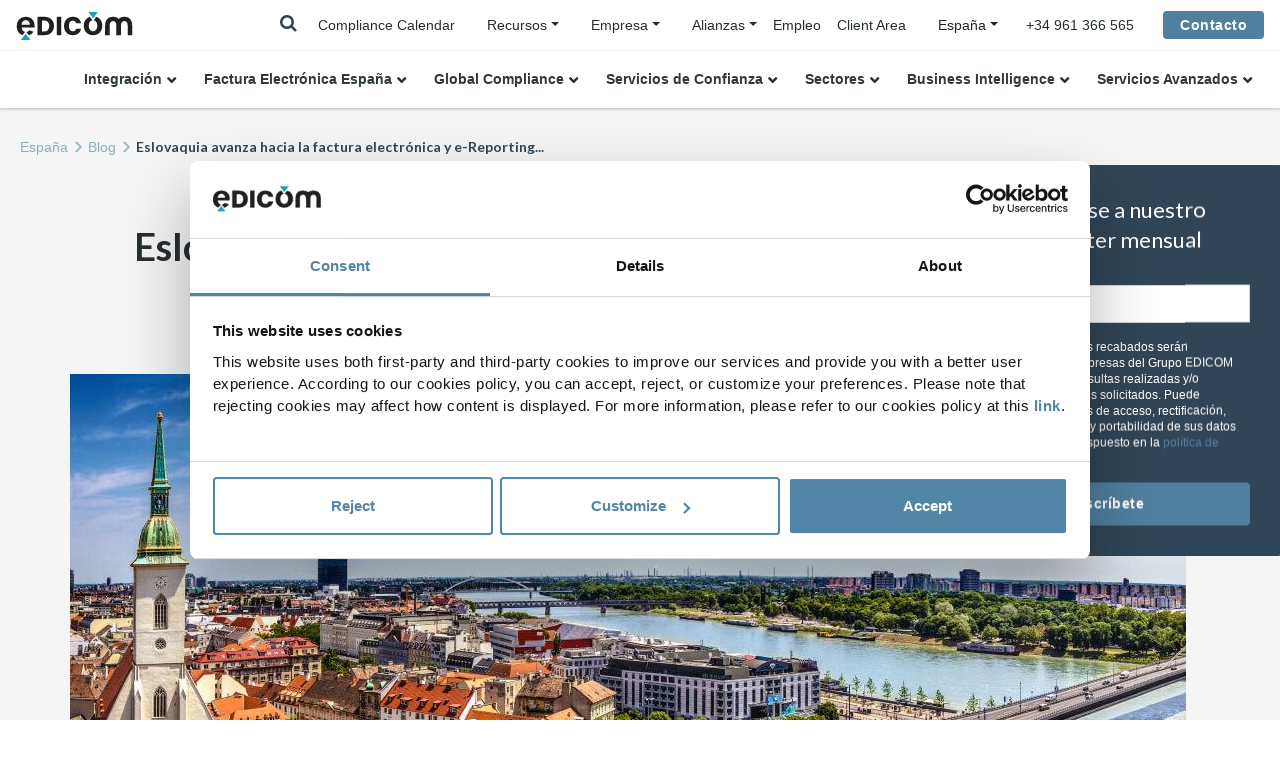

--- FILE ---
content_type: text/html;charset=UTF-8
request_url: https://edicomgroup.es/blog/eslovaquia-avanza-en-su-proyecto-de-factura-electronica
body_size: 10983
content:

<!DOCTYPE html><html lang="es-ES" xmlns:og="http://opengraphprotocol.org/schema/"><head><!-- Google Tag Manager --><script nonce="Q+cU+v96lCiLfhtyI+dXwg==">(function(w,d,s,l,i){w[l]=w[l]||[];w[l].push({'gtm.start':new Date().getTime(),event:'gtm.js'});var f=d.getElementsByTagName(s)[0],j=d.createElement(s),dl=l!='dataLayer'?'&l='+l:'';j.async=true;j.src='https://www.googletagmanager.com/gtm.js?id='+i+dl;f.parentNode.insertBefore(j,f);})(window,document,'script','dataLayer','GTM-WG748FR');</script><!-- End Google Tag Manager --><title>Eslovaquia avanza hacia la factura electrónica y e-Reporting obligatorios en 2027&nbsp;|&nbsp;EDICOM ES</title><meta name="description" content="Eslovaquia apuesta por un modelo Peppol de 5 esquinas para la factura y el reporting electrónicos en 2027"/><meta charset="UTF-8"><meta name="viewport" content="width=device-width, initial-scale=1, shrink-to-fit=no"><meta name="twitter:card" content="summary_large_image"/><meta property="og:url" content="https://edicomgroup.es/blog/eslovaquia-avanza-en-su-proyecto-de-factura-electronica"/><meta property="og:type" content="website"/><meta property="og:title" content="Eslovaquia avanza hacia la factura electrónica y e-Reporting obligatorios en 2027| EDICOM ES"/><meta name="twitter:title" content="Eslovaquia avanza hacia la factura electrónica y e-Reporting obligatorios en 2027| EDICOM ES"/><meta property="og:description" content="Eslovaquia apuesta por un modelo Peppol de 5 esquinas para la factura y el reporting electrónicos en 2027"/><meta property="og:image" content="https://edicomgroup.com/.imaging/default/website/es_es/blog/eslovaquia-avanza-en-su-proyecto-de-factura-electronica/image"/><meta name="twitter:image" content="https://edicomgroup.com/.imaging/default/website/es_es/blog/eslovaquia-avanza-en-su-proyecto-de-factura-electronica/image"/><link rel="icon" type="image/vnd.microsoft.icon" href="/.resources/edicom-module/webresources/images/favicon_edicom.ico"><link rel="preload" href="/.resources/edicom-module/webresources/css/bootstrap.min.css" as="style"><link rel="preload" href="/.resources/edicom-module/webresources/css/swiper.min.css" as="style"><link rel="preload" href="/.resources/edicom-module/webresources/css/animate.min.css" as="style"><link rel="preload" href="/.resources/edicom-module/webresources/css/main.min.css" as="style"><link rel="stylesheet" href="/.resources/edicom-module/webresources/css/bootstrap.min.css"><link rel="stylesheet" href="/.resources/edicom-module/webresources/css/swiper.min.css"><link rel="stylesheet" href="/.resources/edicom-module/webresources/css/animate.min.css"><link rel="stylesheet" href="/.resources/edicom-module/webresources/css/main.min.css"><link rel="stylesheet" href="/.resources/edicom-module/webresources/css/jqvmap.min.css"><link rel="stylesheet" href="/.resources/edicom-module/webresources/css/jquery-jvectormap-2.0.5.css"><link rel="stylesheet" href="/.resources/edicom-module/webresources/css/font-awesome.min.css"><script nonce="Q+cU+v96lCiLfhtyI+dXwg==">const currentSite = 'es_es';</script><script nonce="Q+cU+v96lCiLfhtyI+dXwg==" src="/.resources/edicom-module/webresources/js/min/picturefill.min.js" async></script><script nonce="Q+cU+v96lCiLfhtyI+dXwg==" id="Cookiebot" src="https://consent.cookiebot.com/uc.js" data-cbid="b100795a-1919-4cea-b9ed-cae60622a5bb" type="text/javascript" async></script><link rel="canonical" href="https://edicomgroup.es/blog/eslovaquia-avanza-en-su-proyecto-de-factura-electronica"/><link rel="alternate" hreflang="es" href="https://edicomgroup.es/blog/eslovaquia-avanza-en-su-proyecto-de-factura-electronica"/><link rel="alternate" hreflang="en" href="https://edicomgroup.com/blog/slovakia-continues-to-advance-its-einvoicing-project"/><link rel="alternate" hreflang="es-co" href="https://edicom.co/blog/eslovaquia-avanza-en-su-proyecto-de-factura-electronica"/><link rel="alternate" hreflang="es-pe" href="https://edicom.co/blog/eslovaquia-avanza-en-su-proyecto-de-factura-electronica"/><link rel="alternate" hreflang="es-ec" href="https://edicom.co/blog/eslovaquia-avanza-en-su-proyecto-de-factura-electronica"/><link rel="alternate" hreflang="nl" href="https://edicom.nl/blog/slowakije-boekt-vooruitgang-in-zijn-project-voor-elektronische-facturering"/><link rel="alternate" hreflang="pt-pt" href="https://edicom.pt/blog/a-eslovaquia-avanca-no-seu-projeto-de-fatura-eletronica"/><link rel="alternate" hreflang="pt-br" href="https://edicomgroup.com.br/blog/a-eslovaquia-avanca-no-seu-projeto-de-fatura-eletronica"/><link rel="alternate" hreflang="fr" href="https://edicomgroup.fr/blog/la-slovaquie-avance-dans-son-projet-de-facturation-electronique"/><link rel="alternate" hreflang="de" href="https://edicomgroup.de/blog/aktuelles-zur-e-rechnung-in-der-slowakei"/><link rel="alternate" hreflang="es-ar" href="https://edicom.com.ar/blog/eslovaquia-avanza-en-su-proyecto-de-factura-electronica"/><link rel="alternate" hreflang="es-cl" href="https://edicom.com.ar/blog/eslovaquia-avanza-en-su-proyecto-de-factura-electronica"/><link rel="alternate" hreflang="es-uy" href="https://edicom.com.ar/blog/eslovaquia-avanza-en-su-proyecto-de-factura-electronica"/><link rel="alternate" hreflang="es-py" href="https://edicom.com.ar/blog/eslovaquia-avanza-en-su-proyecto-de-factura-electronica"/><link rel="alternate" hreflang="es-bo" href="https://edicom.com.ar/blog/eslovaquia-avanza-en-su-proyecto-de-factura-electronica"/><link rel="alternate" hreflang="es-mx" href="https://edicom.mx/blog/eslovaquia-avanza-en-su-proyecto-de-factura-electronica"/><link rel="alternate" hreflang="es-gt" href="https://edicom.mx/blog/eslovaquia-avanza-en-su-proyecto-de-factura-electronica"/><link rel="alternate" hreflang="es-cr" href="https://edicom.mx/blog/eslovaquia-avanza-en-su-proyecto-de-factura-electronica"/><link rel="alternate" hreflang="es-pa" href="https://edicom.mx/blog/eslovaquia-avanza-en-su-proyecto-de-factura-electronica"/><link rel="alternate" hreflang="es-hn" href="https://edicom.mx/blog/eslovaquia-avanza-en-su-proyecto-de-factura-electronica"/><link rel="alternate" hreflang="es-us" href="https://edicom.mx/blog/eslovaquia-avanza-en-su-proyecto-de-factura-electronica"/><link rel="alternate" hreflang="it" href="https://edicom.it/blog/la-slovacchia-compie-ulteriori-passi-avanti-sulla-strada-della-fatturazione-elettronica"/><link rel="alternate" hreflang="x-default" href="https://edicomgroup.com/blog/slovakia-continues-to-advance-its-einvoicing-project"/></head><body><!-- Google Tag Manager (noscript) --><noscript><iframe src="https://www.googletagmanager.com/ns.html?id=GTM-WG748FR"height="0" width="0" style="display:none;visibility:hidden"></iframe></noscript><!-- End Google Tag Manager (noscript) --><header id="header" class="menu fixed-top"><!--Menu top--><div class="navbar menu--top"><a class="navbar-brand absolute" href=/><img class="menu--logo" data-lazy-image="true" data-src="/.resources/edicom-module/webresources/images/Logo-mini__blue.svg" alt="edicom"></a><div class="menu__searchTop__wrapper"><div class="menu__search--laptop d-none d-lg-block"><form action="/search" method="get"class="menu--search form-inline my-2 my-lg-0"><input class="form-control mr-lg-2" type="search" placeholder="Buscar..."name="general_search" value="" aria-label="Search"><i class="fa fa-times js-search-close"></i></form></div><span class="menu__searchTop"><i class="fa fa-search js-searchTop"></i></span></div><div class="menu__top d-none d-lg-block"><ul class="nav"><li class="nav-item"><a class="nav-link active " href="/global-einvoicing-compliance/login">Compliance Calendar</a>                            </li><li class="nav-item dropdown"><ul class="nav menu__submenu menu__contact"><li class="nav-item dropdown sites-dropdown"><a class="dropdown-toggle " href="/resource-center">Recursos</a>                                        <div class="dropdown-menu"><a class="dropdown-item submenu-item " href="/contenidos">Biblioteca</a><a class="dropdown-item submenu-item " href="/blog">Blog</a><a class="dropdown-item submenu-item " href="/centro-aprendizaje">Learning Center</a><a class="dropdown-item submenu-item " href="/contenidos/videos">Vídeos</a><a class="dropdown-item submenu-item " href="/contenidos/webinars">Webinars</a>                                        </div></li></ul></li><li class="nav-item dropdown"><ul class="nav menu__submenu menu__contact"><li class="nav-item dropdown sites-dropdown"><a class="dropdown-toggle " href="/empresa">Empresa</a>                                        <div class="dropdown-menu"><a class="dropdown-item submenu-item " href="/empresa">Quiénes somos</a><a class="dropdown-item submenu-item " href="/edicom-global-platform">Plataforma Global</a><a class="dropdown-item submenu-item " href="/edicom-managed-services">Servicios Gestionados</a><a class="dropdown-item submenu-item " href="https://edicomitems.com/certifications">Certificaciones</a>                                        </div></li></ul></li><li class="nav-item dropdown"><ul class="nav menu__submenu menu__contact"><li class="nav-item dropdown sites-dropdown"><a class="dropdown-toggle" href="#">Alianzas</a><div class="dropdown-menu"><a class="dropdown-item submenu-item " href="/alianzas/kpmg">KPMG</a><a class="dropdown-item submenu-item " href="/alianzas/deloitte">Deloitte</a><a class="dropdown-item submenu-item " href="/alianzas/pwc">PwC</a><a class="dropdown-item submenu-item " href="/alianzas/bdo">BDO</a>                                        </div></li></ul></li><li class="nav-item"><a class="nav-link active " href="https://careers.edicomgroup.com/">Empleo</a>                            </li><li class="nav-item"><a class="nav-link active " href="https://platform.edicomgroup.com/">Client Area</a>                            </li><li class="nav-item dropdown"><ul class="nav menu__contact"><li class="nav-item dropdown sites-dropdown"><a class="dropdown-toggle" data-toggle="dropdown"><span>España</span></a><div class="dropdown-menu"><a class="dropdown-item" href="https://edicomgroup.de">Deutsch</a><a class="dropdown-item" href="https://edicomgroup.com">English</a><a class="dropdown-item js-langmenu-dropdown-toggle" href="#">Español</a><div class="sites-links"><a class="dropdown-item" href="https://edicom.com.ar">Argentina</a><a class="dropdown-item" href="https://edicom.co">Colombia</a><a class="dropdown-item" href="https://edicom.mx/">México</a></div><a class="dropdown-item" href="https://edicomgroup.fr">Français</a><a class="dropdown-item" href="https://edicom.it">Italiano</a><a class="dropdown-item" href="https://edicom.nl">Nederlands</a><a class="dropdown-item js-langmenu-dropdown-toggle" href="#">Português</a><div class="sites-links"><a class="dropdown-item" href="https://edicomgroup.com.br"> Brasil</a><a class="dropdown-item" href="https://edicom.pt">Portugal</a></div></div></li></ul></li></ul></div><div class="menu__telephone d-none d-lg-block"><a href="tel:+34 961 366 565" class="menu--icon"><span>+34 961 366 565</span></a></div><div class="custom-contact-button ml-4"><a class="btn" href="/contacto">Contacto</a></div></div><div class="menu__search--mobile d-lg-none"><form action="/search" method="get" class="menu--search form-inline my-2 my-lg-0"><input class="form-control mr-lg-2" type="search" placeholder="Buscar..."name="general_search" value="" aria-label="Search"><i class="fa fa-times js-search-close"></i></form></div><!--Menu main--><div class="area menu--main"><nav class="navbar navbar-expand-lg"><!-- hamburguer --><div class="navbar-toggler menu__toggle" aria-role="button" aria-controls="navbarResponsive"aria-label="Toggle navigation"><span></span></div><div class="navbar-collapse" id="navbarResponsive"><a class="menu__item--laptop navbar-brand d-lg-none" href=/><img class="menu--logo" data-lazy-image="true" height="1" width="1" src="/.resources/edicom-module/webresources/images/image-lazy.png"data-src="/.resources/edicom-module/webresources/images/Logo-mini__blue.svg" alt="edicom"></a><ul class="menu--group nav navbar-nav"><li class="nav-item dropdown"><a class="menu--link-1 nav-link dropdown-toggle " href="/edi">Integración</a><a href="#" class="nav-link dropdown-toggle d-lg-none menu--handler"><img data-lazy-image="true" height="1" width="1" src="/.resources/edicom-module/webresources/images/image-lazy.png"data-src="/.resources/edicom-module/webresources/images/arrow_nav.svg" alt="handler"></a><div class="dropdown-menu"><div class="menu--submenu"><ul><li class="dropdown submenu1--item"><a  href="/integracion-b2b">B2B Global Services</a><ul><li class="submenu2--item"><a  href="/edi-integrado">EDI Integrado</a>                                                                    </li><li class="submenu2--item"><a  href="/edi-internacional">EDI Internacional</a>                                                                    </li><li class="submenu2--item"><a  href="/edi-value-added-network">B2B Network</a>                                                                    </li><li class="submenu2--item"><a  href="/business-mail">Business@Mail</a>                                                                    </li></ul></li><li class="dropdown submenu1--item"><a  href="/ipaas">iPaaS - integration Platform as a Service</a><ul><li class="submenu2--item"><a  href="/ipaas-platform">Plataforma</a>                                                                    </li><li class="submenu2--item"><a  href="/ipaas-servicios">Servicios & Gestión de Proyectos</a>                                                                    </li><li class="submenu2--item"><a  href="/ipaas-solutions">Soluciones</a>                                                                    </li><li class="submenu2--item"><a  href="/conectores">Conectores</a>                                                                    </li></ul></li></ul></div></div></li><li class="nav-item dropdown"><a href="#"class="menu--link-1 nav-link dropdown-toggle">Factura Electrónica España</a><a href="#" class="nav-link dropdown-toggle d-lg-none menu--handler"><img data-lazy-image="true" height="1" width="1" src="/.resources/edicom-module/webresources/images/image-lazy.png"data-src="/.resources/edicom-module/webresources/images/arrow_nav.svg" alt="handler"></a><div class="dropdown-menu"><div class="menu--submenu"><ul><li class="dropdown submenu1--item"><a  href="/factura-electronica-b2b-espana">Factura electrónica B2B</a></li><li class="dropdown submenu1--item"><a  href="/facturae">Facturae - AAPP</a></li><li class="dropdown submenu1--item"><a  href="/sii-espana">SII - Suministro Inmediato de Información</a></li><li class="dropdown submenu1--item"><a  href="/ticketbai-lroe">TicketBAI y LROE</a></li><li class="dropdown submenu1--item"><a  href="https://edicomgroup.es/blog/sif-sistema-informatico-de-facturacion-en-espana">VeriFactu</a></li></ul></div></div></li><li class="nav-item dropdown"><a class="menu--link-1 nav-link dropdown-toggle " href="/compliance">Global Compliance</a><a href="#" class="nav-link dropdown-toggle d-lg-none menu--handler"><img data-lazy-image="true" height="1" width="1" src="/.resources/edicom-module/webresources/images/image-lazy.png"data-src="/.resources/edicom-module/webresources/images/arrow_nav.svg" alt="handler"></a><div class="dropdown-menu"><div class="menu--submenu"><ul><li class="dropdown submenu1--item"><a  href="/global-einvoicing-compliance/login">Compliance Calendar</a></li><li class="dropdown submenu1--item"><a href="#">e-Invoicing and Tax Reporting</a><ul><li class="submenu2--item"><a  href="/factura-electronica">Global e-Invoicing</a>                                                                    </li><li class="submenu2--item"><a  href="/international-etax">Global VAT Reporting</a>                                                                    </li><li class="submenu2--item"><a  href="/peppol">Peppol Access Point</a>                                                                    </li></ul></li><li class="dropdown submenu1--item"><a href="#">Soluciones destacadas</a><ul><li class="submenu2--item"><a  href="https://edicomgroup.es/blog/alemania-factura-electronica-b2b-empresas">Factura electrónica Alemania</a>                                                                    </li><li class="submenu2--item"><a  href="https://edicomgroup.es/factura-electronica/arabiasaudi">Factura electrónica Arabia Saudí</a>                                                                    </li><li class="submenu2--item"><a  href="https://edicomgroup.es/blog/belgica-obligatoria-factura-electronica-b2b">Factura electrónica Bélgica</a>                                                                    </li><li class="submenu2--item"><a  href="https://edicomgroup.es/factura-electronica/francia">Factura electrónica Francia</a>                                                                    </li><li class="submenu2--item"><a  href="https://edicomgroup.es/factura-electronica/italia">Factura electrónica Italia</a>                                                                    </li><li class="submenu2--item"><a  href="https://edicomgroup.es/factura-electronica/malasia">Factura electrónica Malasia</a>                                                                    </li><li class="submenu2--item"><a  href="https://edicomgroup.es/factura-electronica/polonia">Factura electrónica Polonia</a>                                                                    </li><li class="submenu2--item"><a  href="https://edicomgroup.es/factura-electronica/portugal">Factura electrónica Portugal</a>                                                                    </li></ul></li></ul></div></div></li><li class="nav-item dropdown"><a class="menu--link-1 nav-link dropdown-toggle " href="/servicios-confianza-eidas">Servicios de Confianza</a><a href="#" class="nav-link dropdown-toggle d-lg-none menu--handler"><img data-lazy-image="true" height="1" width="1" src="/.resources/edicom-module/webresources/images/image-lazy.png"data-src="/.resources/edicom-module/webresources/images/arrow_nav.svg" alt="handler"></a><div class="dropdown-menu"><div class="menu--submenu"><ul><li class="dropdown submenu1--item"><a  href="/almacenamiento-electronico-eidas">Almacenamiento Electrónico</a></li><li class="dropdown submenu1--item"><a  href="/aprobacion-documentos-electronicos">e-Signature Solution</a></li><li class="dropdown submenu1--item"><a  href="/servicios-certificacion">Servicios de Certificación</a><ul><li class="submenu2--item"><a  href="/emision-certificados-electronicos">Identificación electrónica</a>                                                                    </li><li class="submenu2--item"><a  href="/firma-electronica">Firma electrónica</a>                                                                    </li><li class="submenu2--item"><a  href="/sello-tiempo">Sello electrónico de tiempo</a>                                                                    </li></ul></li><li class="dropdown submenu1--item"><a  href="/entrega-electronica-certificada">Entrega Electrónica Certificada</a></li><li class="dropdown submenu1--item"><a  href="/compliance-authority">Compliance Authority</a></li></ul></div></div></li><li class="nav-item dropdown"><a class="menu--link-1 nav-link dropdown-toggle " href="/soluciones-edi-por-sectores">Sectores</a><a href="#" class="nav-link dropdown-toggle d-lg-none menu--handler"><img data-lazy-image="true" height="1" width="1" src="/.resources/edicom-module/webresources/images/image-lazy.png"data-src="/.resources/edicom-module/webresources/images/arrow_nav.svg" alt="handler"></a><div class="dropdown-menu"><div class="menu--submenu"><ul><li class="dropdown submenu1--item"><a  href="/edi-sector-salud">Sanidad</a><ul><li class="submenu2--item"><a  href="/business-mail-pharma">Business@Mail Pharma</a>                                                                    </li></ul></li><li class="dropdown submenu1--item"><a  href="/edi-sector-retail">Retail</a></li><li class="dropdown submenu1--item"><a  href="/edi-sector-logistica-transporte">Logística</a></li><li class="dropdown submenu1--item"><a  href="/edi-sector-automocion">Automoción</a></li><li class="dropdown submenu1--item"><a  href="/sector-asegurador">Seguros</a></li><li class="dropdown submenu1--item"><a  href="/gdsn-data-pool">Product Data Management</a><ul><li class="submenu2--item"><a  href="/gdsn-data-pool/integraciones">Integración Datos Producto</a>                                                                    </li><li class="submenu2--item"><a  href="/gdsn-data-pool/carga-datos-producto">Carga Datos Producto</a>                                                                    </li><li class="submenu2--item"><a  href="/gdsn-data-pool/catalogo-privado">Data Pool Privado</a>                                                                    </li><li class="submenu2--item"><a  href="/gdsn-data-pool/servicios-gestionados">Servicios Gestionados GDSN</a>                                                                    </li></ul></li><li class="dropdown submenu1--item"><a  href="/continuous-replenishment-planning">Continuous Replenishment Planning</a></li></ul></div></div></li><li class="nav-item dropdown"><a href="#"class="menu--link-1 nav-link dropdown-toggle">Business Intelligence</a><a href="#" class="nav-link dropdown-toggle d-lg-none menu--handler"><img data-lazy-image="true" height="1" width="1" src="/.resources/edicom-module/webresources/images/image-lazy.png"data-src="/.resources/edicom-module/webresources/images/arrow_nav.svg" alt="handler"></a><div class="dropdown-menu"><div class="menu--submenu"><ul><li class="dropdown submenu1--item"><a  href="/analytics-services">Data & Analytics Platform</a></li><li class="dropdown submenu1--item"><a  href="/analytics-services/visualizacion-datos">Gráficos y Dashboards</a></li></ul></div></div></li><li class="nav-item dropdown"><a class="menu--link-1 nav-link dropdown-toggle " href="/development-services">Servicios Avanzados</a><a href="#" class="nav-link dropdown-toggle d-lg-none menu--handler"><img data-lazy-image="true" height="1" width="1" src="/.resources/edicom-module/webresources/images/image-lazy.png"data-src="/.resources/edicom-module/webresources/images/arrow_nav.svg" alt="handler"></a><div class="dropdown-menu"><div class="menu--submenu"><ul><li class="dropdown submenu1--item"><a  href="/edicom-managed-services">Servicios Gestionados</a></li><li class="dropdown submenu1--item"><a  href="/digital-onboarding">Digital onboarding</a><ul><li class="submenu2--item"><a  href="/edi-portal-proveedores">Portal Proveedores</a>                                                                    </li><li class="submenu2--item"><a  href="/edi-portal-clientes">Portal Clientes</a>                                                                    </li><li class="submenu2--item"><a  href="https://edicomgroup.es/edicom-managed-services#onboarding">Onboarding B2B</a>                                                                    </li><li class="submenu2--item"><a  href="https://edicomgroup.es/edicom-managed-services#ipm">Integral Partner Management</a>                                                                    </li><li class="submenu2--item"><a  href="/project-management">Project Management</a>                                                                    </li></ul></li><li class="dropdown submenu1--item"><a  href="/servicios-extendidos">Servicios extendidos</a><ul><li class="submenu2--item"><a  href="https://edicomgroup.es/edicom-managed-services#flujos">Mantenimiento Flujos Integración</a>                                                                    </li><li class="submenu2--item"><a  href="https://edicomgroup.es/edicom-global-platform#support">International Support Service</a>                                                                    </li><li class="submenu2--item"><a  href="https://edicomgroup.es/edicom-global-platform#sla">Servicio de Alta Disponibilidad</a>                                                                    </li></ul></li></ul></div></div></li></ul><ul class="menu--group menu--group--tablet nav navbar-nav d-lg-none"><li class="nav-item"><a class="nav-link active " href="/blog">Blog</a>                        </li><li class="nav-item"><a class="nav-link active " href="/contenidos">Biblioteca</a>                        </li><li class="nav-item"><a class="nav-link active " href="https://careers.edicomgroup.com/">Empleo</a>                        </li></ul><div class="menu__item--last d-lg-none"><a class="btn" href="/contacto">Contacto</a></div></div></nav></div></header><main class=""><div class="area area--breadcrumb "><nav aria-label="breadcrumb" class="breadcrumb--nav"><ol class="breadcrumb"><li class="breadcrumb-item "><a href=/ >España</a></li><li class="breadcrumb-item "><a href="/blog" >Blog</a></li><li class="breadcrumb-item active" aria-current="page">Eslovaquia avanza hacia la factura electrónica y e-Reporting...</li>            </ol></nav></div><script nonce="Q+cU+v96lCiLfhtyI+dXwg==" type="application/ld+json">{"@context": "http://schema.org","@type": "BreadcrumbList","itemListElement":[{"@type": "ListItem","position": 1,"item":{"@id": "https://edicomgroup.es","name": "España"}},{"@type": "ListItem","position": 2,"item":{"@id": "https://edicomgroup.es/blog","name": "Blog"}},{"@type": "ListItem","position": 3,"item":{"@id": "https://edicomgroup.es/blog/eslovaquia-avanza-en-su-proyecto-de-factura-electronica","name": "Eslovaquia avanza hacia la factura electrónica y e-Reporting obligatorios en 2027"}}]}</script><article class="area area--top light-area"><div class="container"><div class="blog-detail--title row"><span class="blog-detail--extra text-uppercase">Factura electrónica</span><h1>Eslovaquia avanza hacia la factura electrónica y e-Reporting obligatorios en 2027</h1></div><div class="blog-detail--img row"><img class="img-fluid" data-lazy-image="true" height="1" width="1" src="/.resources/edicom-module/webresources/images/image-lazy.png" data-src="/.imaging/default/website/es_es/blog/eslovaquia-avanza-en-su-proyecto-de-factura-electronica/image"alt="Eslováquia fatura eletrónica"></div><div class="blog-detail--body row"><div class="blog-detail--content-info d-sm-flex justify-content-between"><div class="blog-detail--date">14.05.2025 <i>(Actualizada)</i></div></div><div class="edicom-blog-featured-section-wrapper" style="margin-bottom: 20px"><div class="edicom-blog-featured-section-title">Factura electrónica B2B y e-Reporting: Obligatoriedad prevista para 2027</div><div class="edicom-blog-featured-section-text"><p>El proyecto de ley de modificación de la Ley del IVA (Ley Nº 222/2004) se alinea con la iniciativa ViDA (VAT in the Digital Age) de la UE e introduce nuevas obligaciones de e-invoicing y e-reporting.</p><p><strong>A partir del 1 de enero de 2027, todas las empresas registradas en IVA en Eslovaquia deberán cumplir con los requerimientos de factura y reporting electrónicos.</strong></p></div></div><div class="text-component"><p><meta charset="utf-8" /></p><p>Eslovaquia continúa su camino hacia la digitalización fiscal con una estrategia progresiva en la adopción de la facturación electrónica obligatoria, en línea con las directrices de la Unión Europea. A través de un enfoque escalonado, el país ya ha consolidado la e-factura en el ámbito B2G (Business-to-Government) y G2G (Government-to-Government), mientras se prepara para extender estas obligaciones al entorno B2B (Business-to-Business) a partir de 2027. </p><h2>Factura electrónica B2G y G2G: sistema ya operativo con IS EFA</h2><p>Desde abril de 2023, Eslovaquia implementó gradualmente la facturación electrónica obligatoria en las relaciones entre empresas y entidades públicas, así como entre instituciones gubernamentales. Esta iniciativa posiciona al país dentro del marco europeo de transparencia y eficiencia en la contratación pública.</p><p>Estas transacciones se gestionan a través del sistema IS EFA (Informačný Systém Elektronickej Fakturácie), una plataforma diseñada para garantizar el cumplimiento con el estándar europeo EN 16931. Este formato estructurado permite el procesamiento automatizado de facturas, reduciendo errores e intervención manual. Con esta medida, Eslovaquia se alinea con las políticas europeas para lograr una mayor transparencia y eficiencia en la contratación pública.</p><h2>Factura electrónica B2B y e-Reporting: Obligatoriedad prevista para 2027</h2><p>En enero de 2022, Eslovaquia planteó un sistema voluntario de facturación electrónica B2B, pero la implementación obligatoria se pospuso por tiempo indefinido. La situación cambió en noviembre de 2024, cuando se presentó un proyecto de ley para modificar la Ley Nº 222/2004 sobre el IVA, sentando las bases legales para avanzar con esta transformación.</p><p>La propuesta legislativa establece obligaciones tanto de e-invoicing como de e-reporting para transacciones nacionales, en línea con la iniciativa europea ViDA (VAT in the Digital Age). Su entrada en vigor está prevista para el 1 de enero de 2027.</p><p>A partir de esa fecha, solo serán válidas las facturas que contengan la información exigida por la Ley del IVA y que hayan sido emitidas, enviadas y recibidas en un formato electrónico estructurado, apto para el procesamiento automático y digital.</p><p>Como parte clave de esta transición, la Administración Financiera de Eslovaquia (FA) se convertirá en la Autoridad Peppol nacional. Además, adoptará un modelo de facturación electrónica descentralizado de 5 esquinas, que facilitará el intercambio directo de facturas entre empresas y permitirá realizar reportes electrónicos en paralelo a las autoridades fiscales.</p><p>La adopción se realizará en tres etapas:</p><ul><li><strong>Enero 2027</strong>: Todas las empresas registradas en el IVA deberán emitir, recibir y almacenar facturas electrónicas estructuradas (EN 16931) para transacciones B2B nacionales.</li><li><strong>Enero 2027</strong>: Las empresas estarán obligadas a realizar e-reporting en tiempo real de estas operaciones a la Administración Tributaria.</li><li><strong>Julio 2030</strong>: Se implementará la obligación de facturación electrónica y reporte de transacciones intracomunitarias B2B, conforme a los estándares de ViDA.</li></ul><p>A partir del 1 de enero de 2027, todos los contribuyentes registrados en el IVA estarán obligados a:</p><ul><li>Emitir y recibir facturas electrónicas estructuradas conforme al estándar europeo EN 16931.</li><li>Asegurar que cada factura sea generada, transmitida y recibida de forma completamente automatizada, sin intervención manual.</li><li>Aplicar estas normas a las transacciones nacionales, en coherencia con los requisitos que ya se prevén para operaciones intracomunitarias dentro del marco ViDA.</li></ul><p>El objetivo de este nuevo sistema es:</p><ol><li>Combatir el fraude fiscal y reducir las brechas de recaudación del IVA.</li><li>Modernizar la administración tributaria, facilitando la detección temprana de inconsistencias.</li><li>Sentar las bases para cumplir con los Digital Reporting Requirements (DRR) de la Unión Europea, que serán obligatorios a partir del 1 de julio de 2030.</li></ol></div>            </div></div></article><section class="area area--bottom light-area"><div class="container"><div class="blog-detail--cta row area--bottom"><h2 class="text-center area--title color-white">Cumple con todos los requisitos de facturación electrónica en Eslovaquia con EDICOM</h2><div class="blog-detail--cta--text color-white"><p>Automatiza la emisión, recepción, almacenamiento y reporte de tus facturas electrónicas nacionales e intracomunitarias. EDICOM te conecta con IS EFA, la red Peppol y la Administración Tributaria, todo desde una única plataforma.</p></div><a class="blog-detail--cta--button btn mt-5 " href="/contacto">Solicita una demo personalizada</a></div>        </div></section><button id="js-btn-show" class="btnShow"><i class="btnShowIcon fa fa-envelope"></i></button><div class="blog-list js-newsletterItem newsletterItem"><button id="js-btn-close" class="btnShow--close"><i class="fa fa-times"></i></button><div class="newsletter-module js-request-container"><h3 class="newsletter-module--title">Suscríbase a nuestro newsletter mensual</h3><form method="post" id="newsletter-form" class="" data-container="body" data-toggle="popover" data-placement="top" data-content="Por favor, rellene todos los campos obligatorios."><div class="form-group"><label for="newsletterInputEmail">Email</label><input type="email" class="form-control js-resource-email" id="newsletterInputEmail" aria-describedby="newsletterInputEmail" placeholder="Email*" required><div class="corporativeDomainAdvice js-corporativeDomainOnly mt-2">Usa un dominio corporativo</div></div><input style="display: none" class="form-check-input" id="newsletter-form-contactAccept" groupcode="consent" code="consentYES" type="checkbox" name="CONSENT" value="CONSENTYES" required checked><div class="contactConsent-advice--text--visible js-contactConsent-advice--text pl-3 mr-sm-2 color-white"><p>Los datos personales recabados ser&aacute;n utilizados por las empresas del Grupo EDICOM para atender las consultas realizadas y/o gestionar los servicios solicitados. Puede ejercitar los derechos de acceso, rectificaci&oacute;n, oposici&oacute;n, limitaci&oacute;n y portabilidad de sus datos de acuerdo con la dispuesto en la <a href="https://policies.edicomgroup.com/privacy/eu/privacy.htm?setLng=es" target="_blank">pol&iacute;tica de privacidad.</a></p></div><input type="hidden" name="pais" id="newsletter-form-pais" value="ES" /><input type="hidden" name="pais_gestor" id="newsletter-form-pais_gestor" value="ES" /><input type="hidden" name="tipo_conversion" id="newsletter-form-tipo_conversion" value="2" /><input type="hidden" name="idioma" id="newsletter-form-idioma" value="es" /><input type="hidden" name="raiz" id="newsletter-form-raiz" value="https://edicomgroup.es/blog/eslovaquia-avanza-en-su-proyecto-de-factura-electronica" /><button type="submit" class="btn dark-btn js-newsletterForm-subscribe g-recaptcha"data-sitekey="6Lce_I4bAAAAAONai4Gg1aktVmZYfuq6ysZa7588"data-callback='newsletterFormSubscribe'data-action='submit'>Suscríbete</button></form></div><div class="newsletter-module loading-container js-loading-container"><div class="loading relative loading-js"></div></div><div class="newsletter-module response-container js-response-container"><h3 class="newsletter-module--title response js-response-ok">El formulario ha sido enviado correctamente.</h3><h3 class="newsletter-module--title response js-response-pending" data-text="<strong>Gracias por su interés. Hemos enviado un mensaje a [email] para verificar su identidad y completar el proceso.</strong>"></h3><h3 class="newsletter-module--title response js-response-ko">Algo fue mal!</h3><div class="newsletter-module--answer"><div class="newsletter-module--envelope"><i class="fa fa-thumbs-up response js-response-ok"></i><i class="fa fas fa-exclamation-triangle response js-response-ko"></i></div><span class="response js-response-ok">Gracias!</span><span class="response js-response-ko">Ha habido un error de conexión. Inténtelo de nuevo más tarde.</span></div></div></div><section class="area area--body area--bottom light-area"><div class="container"><div class="row"><div class="col-12 text-center mb-4"><h2 class="text-center dark-text mb-3">Próximos Deadlines en Eslovaquia</h2><p>Manténgase al tanto de las fechas clave de entrada en vigor de las obligaciones fiscales y de facturación electrónica en todo el mundo.</p></div></div><div class="row related-events-container"><div class="col-12 col-lg-4 my-3 my-lg-0"><div class="related-events-card"><div class="related-events-card-header mb-3"><img class="related-events-card-header-flag mr-3" src="/.resources/edicom-module/webresources/images/flags/sk.svg" alt="Eslovaquia"><span class="related-events-card-header-date">1/1/2027</span></div><div class="related-events-card-content mb-3"><strong>Factura electrónica B2B</strong> <span>Todas las empresas registradas en el IVA deberán emitir, recibir y almacenar facturas electrónicas estructuradas (EN 16931) para transacciones B2B nacionales.</span></div><div class="related-events-card-link"><a href="/global-einvoicing-compliance/deadlines?fromDate=2026-01-19&filteredCountries%5B%5D=SK&sortByCountryTitle=true">Más información <i class="fa fa-long-arrow-right"></i></a></div></div></div><div class="col-12 col-lg-4 my-3 my-lg-0"><div class="related-events-card"><div class="related-events-card-header mb-3"><img class="related-events-card-header-flag mr-3" src="/.resources/edicom-module/webresources/images/flags/sk.svg" alt="Eslovaquia"><span class="related-events-card-header-date">1/1/2027</span></div><div class="related-events-card-content mb-3"><strong>IVA electrónico</strong> <span>Las empresas estarán obligadas a realizar e-reporting en tiempo real de sus operaciones a la Administración Tributaria.</span></div><div class="related-events-card-link"><a href="/global-einvoicing-compliance/deadlines?fromDate=2026-01-19&filteredCountries%5B%5D=SK&sortByCountryTitle=true">Más información <i class="fa fa-long-arrow-right"></i></a></div></div></div><div class="col-12 text-center p-4"><a href="/global-einvoicing-compliance/deadlines" class="btn btn-primary">Acceder a Deadlines</a></div></div></div></section><section class="area area--body area--bottom light-area"><div class="container"><div class="row"><h2 class="text-center area--title dark-text">EDICOM News España | Descubra más sobre Factura electrónica</h2></div><div class="row overflow-scroll-xs-container"><div class="col-12 col-lg-4 my-3 my-lg-0"><div class="card-news"><a href="/blog/sif-sistema-informatico-de-facturacion-en-espana"><div class="card-news--image" data-lazy-image="true" height="1" width="1"data-srcbg="/.imaging/default/website/es_es/blog/sif-sistema-informatico-de-facturacion-en-espana/image"></div></a><div class="card-news--body"><h3 class="card-news--title "><a class="card-title" href="/blog/sif-sistema-informatico-de-facturacion-en-espana">VeriFactu AEAT: Sistema de emisión de facturas verificables en España</a></h3><div class="card-description "><span><span class="module overflow">Conozca los requisitos que deben adoptar las empresas para cumplir con el «Reglamento VeriFactu».</span></span></div></div><div class="card-news--footer d-none d-lg-flex"><span><a href="/blog/sif-sistema-informatico-de-facturacion-en-espana" class="btn ">Leer más</a></span></div></div></div><div class="col-12 col-lg-4 my-3 my-lg-0"><div class="card-news"><a href="/blog/como-es-la-factura-electronica-peru"><div class="card-news--image" data-lazy-image="true" height="1" width="1"data-srcbg="/.imaging/default/website/es_es/blog/como-es-la-factura-electronica-peru/image"></div></a><div class="card-news--body"><h3 class="card-news--title "><a class="card-title" href="/blog/como-es-la-factura-electronica-peru">Factura electrónica en Perú: ¿cómo funciona el Sistema de Emisión Electrónica (SEE)?</a></h3><div class="card-description "><span><span class="module overflow">Todo lo que necesitas saber sobre la facturación electrónica en Perú.</span></span></div></div><div class="card-news--footer d-none d-lg-flex"><span><a href="/blog/como-es-la-factura-electronica-peru" class="btn ">Leer más</a></span></div></div></div><div class="col-12 col-lg-4 my-3 my-lg-0"><div class="card-news"><a href="/blog/como-es-la-factura-electronica-en-ecuador"><div class="card-news--image" data-lazy-image="true" height="1" width="1"data-srcbg="/.imaging/default/website/es_es/blog/como-es-la-factura-electronica-en-ecuador/image"></div></a><div class="card-news--body"><h3 class="card-news--title "><a class="card-title" href="/blog/como-es-la-factura-electronica-en-ecuador">Factura electrónica en Ecuador: Todo lo que necesitas saber para cumplir con el SRI</a></h3><div class="card-description "><span><span class="module overflow">Todo lo que necesitas saber sobre la factura electrónica en Ecuador.</span></span></div></div><div class="card-news--footer d-none d-lg-flex"><span><a href="/blog/como-es-la-factura-electronica-en-ecuador" class="btn ">Leer más</a></span></div></div></div></div></div></section></main><footer><!--Scroll top feature--><div class="scroll-top js-scroll-top" style="z-index: 99999 !important;margin-bottom: 8rem!important;"><svg width="40px" height="40px" viewBox="0 0 40 40"><g id="scroll-top" stroke="none" stroke-width="1" fill="#ffffff" fill-rule="evenodd"><g id="STYLE" transform="translate(-258.000000, -3466.000000)"><g id="ic_scrollTop-Copy" transform="translate(258.000000, 3461.000000)"><path d="M26.3915,25.3868333 C26.1275,25.6508333 25.7055,25.6508333 25.4415,25.3868333 L19.8368333,19.7828333 L14.2335,25.3868333 C13.9695,25.6508333 13.5468333,25.6508333 13.2828333,25.3868333 L11.5308333,23.6448333 C11.2675,23.3815 11.2675,22.9495 11.5308333,22.6855 L19.3628333,14.8641667 C19.6261667,14.6008333 20.0488333,14.6008333 20.3121667,14.8641667 L28.1435,22.6855 C28.4075,22.9495 28.4075,23.3815 28.1435,23.6448333 L26.3915,25.3868333 Z" id="Fill-4" fill="#FFFFFF"></path></g></g></g></svg></div><section class="footer-main"><div class="container"><div class="footer__top row"><div class="col-12 col-md-6"><div class="footer__logo"><img class="img-fluid" data-lazy-image="true" height="1" width="1"src="/.resources/edicom-module/webresources/images/image-lazy.png" data-src="/.resources/edicom-module/webresources/images/Logo-mini.svg" alt="edicom"></div></div><div class="col-12 col-md-6"><div class="d-flex flex-row footer-legal--social"><a href="https://www.youtube.com/channel/UC_BfHcG58uphdgOVE5xAaBw" class="footer-legal--icon"><i class="fa fa-youtube social-icon"></i></a><a href="https://www.linkedin.com/company/edicom/" class="footer-legal--icon"><i class="fa fa-linkedin social-icon"></i></a><a href="https://www.facebook.com/EdicomGroup/" class="footer-legal--icon"><i class="fa fa-facebook-f social-icon"></i></a><a href="https://twitter.com/edicomgroup" class="footer-legal--icon"><i class="fa fa-twitter social-icon"></i></a><a href="https://www.instagram.com/edicomgroup_hr/" class="footer-legal--icon"><i class="fa fa-instagram social-icon"></i></a></div></div></div><div class="row footer-main--row"><div class="d-none d-lg-block col-lg-4"><span class="footer-main--title">Usted está buscando</span><ul class="footer-main--list"><li><a class="link"href="/facturae">Factura eletrónica en España</a></li><li><a class="link"href="/sii-espana">Sistema SII AEAT en España</a></li><li><a class="link"href="/edi-integrado">EDI integrado con su ERP</a></li><li><a class="link"href="/edi-portal-proveedores">Portal EDI para proveedores</a></li><li><a class="link"href="/factura-electronica">Factura eletrónica en el mundo</a></li><li><a class="link"href="/ipaas">Integración de aplicaciones - iPaaS</a></li><li><a class="link"href="/aprobacion-documentos-electronicos">Firma electrónica de documentos </a></li></ul></div><div class="col-12 col-md-4 col-lg-3 mb-4 mb-md-0"><span class="footer-main--title">Le recomendamos</span><ul class="footer-main--list"><li><a class="link"  href="/contenidos/white-papers/factura-electronica-administraciones-publicas-europa">La facturación electrónica en las administraciones públicas de la Unión Europea</a></li><li><a class="link"  href="/contenidos/white-papers/factura-electronica-en-latam">La factura electrónica en América Latina</a></li><li><a class="link"  href="/contenidos/white-papers/edicom-ipaas">EDICOMiPaaS - Integration Platform As A Service</a></li></ul></div><div class="col-12 col-md-4 col-lg-3 mb-4 mb-md-0"><span class="footer-main--title">Sobre edicom</span><ul class="footer-main--list"><li><a class="link"href="/centro-aprendizaje">Centro de Aprendizaje EDI</a></li><li><a class="link"href="/contenidos">Biblioteca de contenido</a></li><li><a class="link"href="/blog">EDICOM Blog</a></li><li><a class="link"href="https://careers.edicomgroup.com/">Trabajar en EDICOM</a></li></ul></div><div class="col-12 col-md-4 col-lg-2"><span class="footer-main--title">Contáctenos</span><ul class="footer-main--list"><li><a class="link"href="/contacto">Contacto</a></li><li id="phoneAction"><a href="tel:+34 961 366 565" class="link">+34 961 366 565</a></li></ul></div></div></div></section><section class="footer-legal"><div class="container"><div class="row footer-legal--row"><div class="d-flex flex-column footer-legal--info is--copyright"><ul class="list-inline footer-legal--list"><li class="list-inline-item par-detail"><a class="link" href="https://policies.edicomgroup.com/legal/es/legal.htm">Aviso Legal</a></li><li class="list-inline-item par-detail"><a class="link" href="https://policies.edicomgroup.com/privacy/eu/privacy.htm?setLng=es">Política de Privacidad</a></li><li class="list-inline-item par-detail"><a class="link" href="https://policies.edicomgroup.com/sgsi/eu/index.htm">Política de seguridad</a></li><li class="list-inline-item par-detail"><a class="link" href="https://policies.edicomgroup.com/cookies/index.htm">Cookies</a></li><li class="list-inline-item par-detail"><a class="link" href="javascript:Cookiebot.renew()">Cookies preferences</a></li></ul></div><div class="d-flex flex-column footer-legal--info footer-legal--info"><div class="footer-legal--copy"><p class="par-detail">© Copyright 2026. EDICOM es una marca de servicio registrada en la UE.</p></div></div></div></div></section></footer><div class="modal fade modal-form" id="sent-ok-modal" tabindex="-1" role="dialog" aria-labelledby="sent-ok-modal-label" aria-hidden="true"><div class="modal-dialog modal-dialog-centered" role="document"><div class="modal-content"><div class="modal-header"><h5 class="modal-title" id="sent-ok-modal-label"></h5><button type="button" class="close" data-dismiss="modal" aria-label="Close"><span aria-hidden="true">&times;</span></button></div><div class="modal-body text-center"><img class="sent-ok-img text-center mb-4" src="/.resources/edicom-module/webresources/images/ic_message.svg" alt="sent ok" /><p class="response-title mb-0">El formulario ha sido enviado correctamente.</p><p class="response-pending mb-0" data-text="<strong>Gracias por su interés. Hemos enviado un mensaje a [email] con el enlace para la descarga del recurso. </strong>"></p><p class="response-text">Uno de nuestros expertos se pondrá en contacto con usted.</p></div></div></div></div><div class="modal fade modal-form" id="sent-ko-modal" tabindex="-1" role="dialog" aria-labelledby="sent-ko-modal-label" aria-hidden="true"><div class="modal-dialog modal-dialog-centered" role="document"><div class="modal-content"><div class="modal-header"><h5 class="modal-title" id="sent-ko-modal-label"></h5><button type="button" class="close" data-dismiss="modal" aria-label="Close"><span aria-hidden="true">&times;</span></button></div><div class="modal-body text-center"><img class="sent-ko-img loader-gif text-center mb-4" src="/.resources/edicom-module/webresources/images/ic_error.svg" alt="sent ko" /><p class="response-title mb-0">Algo fue mal!</p><p class="response-text">Ha habido un error de conexión. Inténtelo de nuevo más tarde.</p></div></div></div></div><div class="loading blue loading-js"></div><!--Scripts--><script nonce="Q+cU+v96lCiLfhtyI+dXwg==" src="/.resources/edicom-module/webresources/js/min/jquery.min.js" defer></script><script nonce="Q+cU+v96lCiLfhtyI+dXwg==" src="/.resources/edicom-module/webresources/js/bootstrap.bundle.min.js" defer></script><script nonce="Q+cU+v96lCiLfhtyI+dXwg==" src="/.resources/edicom-module/webresources/js/min/lightbox.min.js" defer></script><script nonce="Q+cU+v96lCiLfhtyI+dXwg==" data-apikey="s5GaHJJ8Qoq5b56WvhNXsA" data-env="us01" src="https://us01ccistatic.zoom.us/us01cci/web-sdk/chat-client.js"></script><script nonce="Q+cU+v96lCiLfhtyI+dXwg==" src="/.resources/edicom-module/webresources/js/min/jquery-jvectormap.min.js" defer></script><script nonce="Q+cU+v96lCiLfhtyI+dXwg==" src="/.resources/edicom-module/webresources/js/min/jvectormap-maps/jquery-jvectormap-de-mill.js" defer></script><script nonce="Q+cU+v96lCiLfhtyI+dXwg==">const isAuthor = false;const siteUrl = "https://edicomgroup.es";</script><script nonce="Q+cU+v96lCiLfhtyI+dXwg==" src="/.resources/edicom-module/webresources/js/min/functions.min.js" defer></script><script nonce="Q+cU+v96lCiLfhtyI+dXwg==" src="/.resources/edicom-module/webresources/js/min/form-functions.min.js" defer></script><script nonce="Q+cU+v96lCiLfhtyI+dXwg==">let fired = false;document.addEventListener("DOMContentLoaded", function () {if ($('.g-recaptcha').length && !($('.g-recaptcha').closest('form').find('[type=submit]')).isInViewport()) {if ($('.g-recaptcha').closest('.modal').length) {addDeferredRecaptcha();} else {window.addEventListener('scroll', function () {let scroll = window.scrollY;if (scroll > 0 && fired === false) {addDeferredRecaptcha();}}, true);}} else if (fired === false) {addDeferredRecaptcha();}function addDeferredRecaptcha() {const recaptchaScript = document.createElement('script');recaptchaScript.src = 'https://www.google.com/recaptcha/api.js';recaptchaScript.defer = true;document.body.appendChild(recaptchaScript);fired = true;waitForElm('.grecaptcha-badge').then((elm) => {$(elm).css("bottom", "108px");$(elm).css("z-index", "99999");$(elm).css("opacity", "0");});}});</script><script nonce="Q+cU+v96lCiLfhtyI+dXwg==" src="/.resources/edicom-module/webresources/js/min/home.min.js" defer></script><script nonce="Q+cU+v96lCiLfhtyI+dXwg==">if ('loading' in HTMLImageElement.prototype) {const images = document.querySelectorAll("img.lazyload");images.forEach(img => {img.src = img.dataset.src;});} else {let script = document.createElement("script");script.async = true;script.src = "/.resources/edicom-module/webresources/js/min/lazysizes.min.js";document.body.appendChild(script);}</script></body></html>

--- FILE ---
content_type: text/html; charset=utf-8
request_url: https://www.google.com/recaptcha/api2/anchor?ar=1&k=6Lce_I4bAAAAAONai4Gg1aktVmZYfuq6ysZa7588&co=aHR0cHM6Ly9lZGljb21ncm91cC5lczo0NDM.&hl=en&v=PoyoqOPhxBO7pBk68S4YbpHZ&size=invisible&sa=submit&anchor-ms=20000&execute-ms=30000&cb=ey0bjoeqltns
body_size: 48719
content:
<!DOCTYPE HTML><html dir="ltr" lang="en"><head><meta http-equiv="Content-Type" content="text/html; charset=UTF-8">
<meta http-equiv="X-UA-Compatible" content="IE=edge">
<title>reCAPTCHA</title>
<style type="text/css">
/* cyrillic-ext */
@font-face {
  font-family: 'Roboto';
  font-style: normal;
  font-weight: 400;
  font-stretch: 100%;
  src: url(//fonts.gstatic.com/s/roboto/v48/KFO7CnqEu92Fr1ME7kSn66aGLdTylUAMa3GUBHMdazTgWw.woff2) format('woff2');
  unicode-range: U+0460-052F, U+1C80-1C8A, U+20B4, U+2DE0-2DFF, U+A640-A69F, U+FE2E-FE2F;
}
/* cyrillic */
@font-face {
  font-family: 'Roboto';
  font-style: normal;
  font-weight: 400;
  font-stretch: 100%;
  src: url(//fonts.gstatic.com/s/roboto/v48/KFO7CnqEu92Fr1ME7kSn66aGLdTylUAMa3iUBHMdazTgWw.woff2) format('woff2');
  unicode-range: U+0301, U+0400-045F, U+0490-0491, U+04B0-04B1, U+2116;
}
/* greek-ext */
@font-face {
  font-family: 'Roboto';
  font-style: normal;
  font-weight: 400;
  font-stretch: 100%;
  src: url(//fonts.gstatic.com/s/roboto/v48/KFO7CnqEu92Fr1ME7kSn66aGLdTylUAMa3CUBHMdazTgWw.woff2) format('woff2');
  unicode-range: U+1F00-1FFF;
}
/* greek */
@font-face {
  font-family: 'Roboto';
  font-style: normal;
  font-weight: 400;
  font-stretch: 100%;
  src: url(//fonts.gstatic.com/s/roboto/v48/KFO7CnqEu92Fr1ME7kSn66aGLdTylUAMa3-UBHMdazTgWw.woff2) format('woff2');
  unicode-range: U+0370-0377, U+037A-037F, U+0384-038A, U+038C, U+038E-03A1, U+03A3-03FF;
}
/* math */
@font-face {
  font-family: 'Roboto';
  font-style: normal;
  font-weight: 400;
  font-stretch: 100%;
  src: url(//fonts.gstatic.com/s/roboto/v48/KFO7CnqEu92Fr1ME7kSn66aGLdTylUAMawCUBHMdazTgWw.woff2) format('woff2');
  unicode-range: U+0302-0303, U+0305, U+0307-0308, U+0310, U+0312, U+0315, U+031A, U+0326-0327, U+032C, U+032F-0330, U+0332-0333, U+0338, U+033A, U+0346, U+034D, U+0391-03A1, U+03A3-03A9, U+03B1-03C9, U+03D1, U+03D5-03D6, U+03F0-03F1, U+03F4-03F5, U+2016-2017, U+2034-2038, U+203C, U+2040, U+2043, U+2047, U+2050, U+2057, U+205F, U+2070-2071, U+2074-208E, U+2090-209C, U+20D0-20DC, U+20E1, U+20E5-20EF, U+2100-2112, U+2114-2115, U+2117-2121, U+2123-214F, U+2190, U+2192, U+2194-21AE, U+21B0-21E5, U+21F1-21F2, U+21F4-2211, U+2213-2214, U+2216-22FF, U+2308-230B, U+2310, U+2319, U+231C-2321, U+2336-237A, U+237C, U+2395, U+239B-23B7, U+23D0, U+23DC-23E1, U+2474-2475, U+25AF, U+25B3, U+25B7, U+25BD, U+25C1, U+25CA, U+25CC, U+25FB, U+266D-266F, U+27C0-27FF, U+2900-2AFF, U+2B0E-2B11, U+2B30-2B4C, U+2BFE, U+3030, U+FF5B, U+FF5D, U+1D400-1D7FF, U+1EE00-1EEFF;
}
/* symbols */
@font-face {
  font-family: 'Roboto';
  font-style: normal;
  font-weight: 400;
  font-stretch: 100%;
  src: url(//fonts.gstatic.com/s/roboto/v48/KFO7CnqEu92Fr1ME7kSn66aGLdTylUAMaxKUBHMdazTgWw.woff2) format('woff2');
  unicode-range: U+0001-000C, U+000E-001F, U+007F-009F, U+20DD-20E0, U+20E2-20E4, U+2150-218F, U+2190, U+2192, U+2194-2199, U+21AF, U+21E6-21F0, U+21F3, U+2218-2219, U+2299, U+22C4-22C6, U+2300-243F, U+2440-244A, U+2460-24FF, U+25A0-27BF, U+2800-28FF, U+2921-2922, U+2981, U+29BF, U+29EB, U+2B00-2BFF, U+4DC0-4DFF, U+FFF9-FFFB, U+10140-1018E, U+10190-1019C, U+101A0, U+101D0-101FD, U+102E0-102FB, U+10E60-10E7E, U+1D2C0-1D2D3, U+1D2E0-1D37F, U+1F000-1F0FF, U+1F100-1F1AD, U+1F1E6-1F1FF, U+1F30D-1F30F, U+1F315, U+1F31C, U+1F31E, U+1F320-1F32C, U+1F336, U+1F378, U+1F37D, U+1F382, U+1F393-1F39F, U+1F3A7-1F3A8, U+1F3AC-1F3AF, U+1F3C2, U+1F3C4-1F3C6, U+1F3CA-1F3CE, U+1F3D4-1F3E0, U+1F3ED, U+1F3F1-1F3F3, U+1F3F5-1F3F7, U+1F408, U+1F415, U+1F41F, U+1F426, U+1F43F, U+1F441-1F442, U+1F444, U+1F446-1F449, U+1F44C-1F44E, U+1F453, U+1F46A, U+1F47D, U+1F4A3, U+1F4B0, U+1F4B3, U+1F4B9, U+1F4BB, U+1F4BF, U+1F4C8-1F4CB, U+1F4D6, U+1F4DA, U+1F4DF, U+1F4E3-1F4E6, U+1F4EA-1F4ED, U+1F4F7, U+1F4F9-1F4FB, U+1F4FD-1F4FE, U+1F503, U+1F507-1F50B, U+1F50D, U+1F512-1F513, U+1F53E-1F54A, U+1F54F-1F5FA, U+1F610, U+1F650-1F67F, U+1F687, U+1F68D, U+1F691, U+1F694, U+1F698, U+1F6AD, U+1F6B2, U+1F6B9-1F6BA, U+1F6BC, U+1F6C6-1F6CF, U+1F6D3-1F6D7, U+1F6E0-1F6EA, U+1F6F0-1F6F3, U+1F6F7-1F6FC, U+1F700-1F7FF, U+1F800-1F80B, U+1F810-1F847, U+1F850-1F859, U+1F860-1F887, U+1F890-1F8AD, U+1F8B0-1F8BB, U+1F8C0-1F8C1, U+1F900-1F90B, U+1F93B, U+1F946, U+1F984, U+1F996, U+1F9E9, U+1FA00-1FA6F, U+1FA70-1FA7C, U+1FA80-1FA89, U+1FA8F-1FAC6, U+1FACE-1FADC, U+1FADF-1FAE9, U+1FAF0-1FAF8, U+1FB00-1FBFF;
}
/* vietnamese */
@font-face {
  font-family: 'Roboto';
  font-style: normal;
  font-weight: 400;
  font-stretch: 100%;
  src: url(//fonts.gstatic.com/s/roboto/v48/KFO7CnqEu92Fr1ME7kSn66aGLdTylUAMa3OUBHMdazTgWw.woff2) format('woff2');
  unicode-range: U+0102-0103, U+0110-0111, U+0128-0129, U+0168-0169, U+01A0-01A1, U+01AF-01B0, U+0300-0301, U+0303-0304, U+0308-0309, U+0323, U+0329, U+1EA0-1EF9, U+20AB;
}
/* latin-ext */
@font-face {
  font-family: 'Roboto';
  font-style: normal;
  font-weight: 400;
  font-stretch: 100%;
  src: url(//fonts.gstatic.com/s/roboto/v48/KFO7CnqEu92Fr1ME7kSn66aGLdTylUAMa3KUBHMdazTgWw.woff2) format('woff2');
  unicode-range: U+0100-02BA, U+02BD-02C5, U+02C7-02CC, U+02CE-02D7, U+02DD-02FF, U+0304, U+0308, U+0329, U+1D00-1DBF, U+1E00-1E9F, U+1EF2-1EFF, U+2020, U+20A0-20AB, U+20AD-20C0, U+2113, U+2C60-2C7F, U+A720-A7FF;
}
/* latin */
@font-face {
  font-family: 'Roboto';
  font-style: normal;
  font-weight: 400;
  font-stretch: 100%;
  src: url(//fonts.gstatic.com/s/roboto/v48/KFO7CnqEu92Fr1ME7kSn66aGLdTylUAMa3yUBHMdazQ.woff2) format('woff2');
  unicode-range: U+0000-00FF, U+0131, U+0152-0153, U+02BB-02BC, U+02C6, U+02DA, U+02DC, U+0304, U+0308, U+0329, U+2000-206F, U+20AC, U+2122, U+2191, U+2193, U+2212, U+2215, U+FEFF, U+FFFD;
}
/* cyrillic-ext */
@font-face {
  font-family: 'Roboto';
  font-style: normal;
  font-weight: 500;
  font-stretch: 100%;
  src: url(//fonts.gstatic.com/s/roboto/v48/KFO7CnqEu92Fr1ME7kSn66aGLdTylUAMa3GUBHMdazTgWw.woff2) format('woff2');
  unicode-range: U+0460-052F, U+1C80-1C8A, U+20B4, U+2DE0-2DFF, U+A640-A69F, U+FE2E-FE2F;
}
/* cyrillic */
@font-face {
  font-family: 'Roboto';
  font-style: normal;
  font-weight: 500;
  font-stretch: 100%;
  src: url(//fonts.gstatic.com/s/roboto/v48/KFO7CnqEu92Fr1ME7kSn66aGLdTylUAMa3iUBHMdazTgWw.woff2) format('woff2');
  unicode-range: U+0301, U+0400-045F, U+0490-0491, U+04B0-04B1, U+2116;
}
/* greek-ext */
@font-face {
  font-family: 'Roboto';
  font-style: normal;
  font-weight: 500;
  font-stretch: 100%;
  src: url(//fonts.gstatic.com/s/roboto/v48/KFO7CnqEu92Fr1ME7kSn66aGLdTylUAMa3CUBHMdazTgWw.woff2) format('woff2');
  unicode-range: U+1F00-1FFF;
}
/* greek */
@font-face {
  font-family: 'Roboto';
  font-style: normal;
  font-weight: 500;
  font-stretch: 100%;
  src: url(//fonts.gstatic.com/s/roboto/v48/KFO7CnqEu92Fr1ME7kSn66aGLdTylUAMa3-UBHMdazTgWw.woff2) format('woff2');
  unicode-range: U+0370-0377, U+037A-037F, U+0384-038A, U+038C, U+038E-03A1, U+03A3-03FF;
}
/* math */
@font-face {
  font-family: 'Roboto';
  font-style: normal;
  font-weight: 500;
  font-stretch: 100%;
  src: url(//fonts.gstatic.com/s/roboto/v48/KFO7CnqEu92Fr1ME7kSn66aGLdTylUAMawCUBHMdazTgWw.woff2) format('woff2');
  unicode-range: U+0302-0303, U+0305, U+0307-0308, U+0310, U+0312, U+0315, U+031A, U+0326-0327, U+032C, U+032F-0330, U+0332-0333, U+0338, U+033A, U+0346, U+034D, U+0391-03A1, U+03A3-03A9, U+03B1-03C9, U+03D1, U+03D5-03D6, U+03F0-03F1, U+03F4-03F5, U+2016-2017, U+2034-2038, U+203C, U+2040, U+2043, U+2047, U+2050, U+2057, U+205F, U+2070-2071, U+2074-208E, U+2090-209C, U+20D0-20DC, U+20E1, U+20E5-20EF, U+2100-2112, U+2114-2115, U+2117-2121, U+2123-214F, U+2190, U+2192, U+2194-21AE, U+21B0-21E5, U+21F1-21F2, U+21F4-2211, U+2213-2214, U+2216-22FF, U+2308-230B, U+2310, U+2319, U+231C-2321, U+2336-237A, U+237C, U+2395, U+239B-23B7, U+23D0, U+23DC-23E1, U+2474-2475, U+25AF, U+25B3, U+25B7, U+25BD, U+25C1, U+25CA, U+25CC, U+25FB, U+266D-266F, U+27C0-27FF, U+2900-2AFF, U+2B0E-2B11, U+2B30-2B4C, U+2BFE, U+3030, U+FF5B, U+FF5D, U+1D400-1D7FF, U+1EE00-1EEFF;
}
/* symbols */
@font-face {
  font-family: 'Roboto';
  font-style: normal;
  font-weight: 500;
  font-stretch: 100%;
  src: url(//fonts.gstatic.com/s/roboto/v48/KFO7CnqEu92Fr1ME7kSn66aGLdTylUAMaxKUBHMdazTgWw.woff2) format('woff2');
  unicode-range: U+0001-000C, U+000E-001F, U+007F-009F, U+20DD-20E0, U+20E2-20E4, U+2150-218F, U+2190, U+2192, U+2194-2199, U+21AF, U+21E6-21F0, U+21F3, U+2218-2219, U+2299, U+22C4-22C6, U+2300-243F, U+2440-244A, U+2460-24FF, U+25A0-27BF, U+2800-28FF, U+2921-2922, U+2981, U+29BF, U+29EB, U+2B00-2BFF, U+4DC0-4DFF, U+FFF9-FFFB, U+10140-1018E, U+10190-1019C, U+101A0, U+101D0-101FD, U+102E0-102FB, U+10E60-10E7E, U+1D2C0-1D2D3, U+1D2E0-1D37F, U+1F000-1F0FF, U+1F100-1F1AD, U+1F1E6-1F1FF, U+1F30D-1F30F, U+1F315, U+1F31C, U+1F31E, U+1F320-1F32C, U+1F336, U+1F378, U+1F37D, U+1F382, U+1F393-1F39F, U+1F3A7-1F3A8, U+1F3AC-1F3AF, U+1F3C2, U+1F3C4-1F3C6, U+1F3CA-1F3CE, U+1F3D4-1F3E0, U+1F3ED, U+1F3F1-1F3F3, U+1F3F5-1F3F7, U+1F408, U+1F415, U+1F41F, U+1F426, U+1F43F, U+1F441-1F442, U+1F444, U+1F446-1F449, U+1F44C-1F44E, U+1F453, U+1F46A, U+1F47D, U+1F4A3, U+1F4B0, U+1F4B3, U+1F4B9, U+1F4BB, U+1F4BF, U+1F4C8-1F4CB, U+1F4D6, U+1F4DA, U+1F4DF, U+1F4E3-1F4E6, U+1F4EA-1F4ED, U+1F4F7, U+1F4F9-1F4FB, U+1F4FD-1F4FE, U+1F503, U+1F507-1F50B, U+1F50D, U+1F512-1F513, U+1F53E-1F54A, U+1F54F-1F5FA, U+1F610, U+1F650-1F67F, U+1F687, U+1F68D, U+1F691, U+1F694, U+1F698, U+1F6AD, U+1F6B2, U+1F6B9-1F6BA, U+1F6BC, U+1F6C6-1F6CF, U+1F6D3-1F6D7, U+1F6E0-1F6EA, U+1F6F0-1F6F3, U+1F6F7-1F6FC, U+1F700-1F7FF, U+1F800-1F80B, U+1F810-1F847, U+1F850-1F859, U+1F860-1F887, U+1F890-1F8AD, U+1F8B0-1F8BB, U+1F8C0-1F8C1, U+1F900-1F90B, U+1F93B, U+1F946, U+1F984, U+1F996, U+1F9E9, U+1FA00-1FA6F, U+1FA70-1FA7C, U+1FA80-1FA89, U+1FA8F-1FAC6, U+1FACE-1FADC, U+1FADF-1FAE9, U+1FAF0-1FAF8, U+1FB00-1FBFF;
}
/* vietnamese */
@font-face {
  font-family: 'Roboto';
  font-style: normal;
  font-weight: 500;
  font-stretch: 100%;
  src: url(//fonts.gstatic.com/s/roboto/v48/KFO7CnqEu92Fr1ME7kSn66aGLdTylUAMa3OUBHMdazTgWw.woff2) format('woff2');
  unicode-range: U+0102-0103, U+0110-0111, U+0128-0129, U+0168-0169, U+01A0-01A1, U+01AF-01B0, U+0300-0301, U+0303-0304, U+0308-0309, U+0323, U+0329, U+1EA0-1EF9, U+20AB;
}
/* latin-ext */
@font-face {
  font-family: 'Roboto';
  font-style: normal;
  font-weight: 500;
  font-stretch: 100%;
  src: url(//fonts.gstatic.com/s/roboto/v48/KFO7CnqEu92Fr1ME7kSn66aGLdTylUAMa3KUBHMdazTgWw.woff2) format('woff2');
  unicode-range: U+0100-02BA, U+02BD-02C5, U+02C7-02CC, U+02CE-02D7, U+02DD-02FF, U+0304, U+0308, U+0329, U+1D00-1DBF, U+1E00-1E9F, U+1EF2-1EFF, U+2020, U+20A0-20AB, U+20AD-20C0, U+2113, U+2C60-2C7F, U+A720-A7FF;
}
/* latin */
@font-face {
  font-family: 'Roboto';
  font-style: normal;
  font-weight: 500;
  font-stretch: 100%;
  src: url(//fonts.gstatic.com/s/roboto/v48/KFO7CnqEu92Fr1ME7kSn66aGLdTylUAMa3yUBHMdazQ.woff2) format('woff2');
  unicode-range: U+0000-00FF, U+0131, U+0152-0153, U+02BB-02BC, U+02C6, U+02DA, U+02DC, U+0304, U+0308, U+0329, U+2000-206F, U+20AC, U+2122, U+2191, U+2193, U+2212, U+2215, U+FEFF, U+FFFD;
}
/* cyrillic-ext */
@font-face {
  font-family: 'Roboto';
  font-style: normal;
  font-weight: 900;
  font-stretch: 100%;
  src: url(//fonts.gstatic.com/s/roboto/v48/KFO7CnqEu92Fr1ME7kSn66aGLdTylUAMa3GUBHMdazTgWw.woff2) format('woff2');
  unicode-range: U+0460-052F, U+1C80-1C8A, U+20B4, U+2DE0-2DFF, U+A640-A69F, U+FE2E-FE2F;
}
/* cyrillic */
@font-face {
  font-family: 'Roboto';
  font-style: normal;
  font-weight: 900;
  font-stretch: 100%;
  src: url(//fonts.gstatic.com/s/roboto/v48/KFO7CnqEu92Fr1ME7kSn66aGLdTylUAMa3iUBHMdazTgWw.woff2) format('woff2');
  unicode-range: U+0301, U+0400-045F, U+0490-0491, U+04B0-04B1, U+2116;
}
/* greek-ext */
@font-face {
  font-family: 'Roboto';
  font-style: normal;
  font-weight: 900;
  font-stretch: 100%;
  src: url(//fonts.gstatic.com/s/roboto/v48/KFO7CnqEu92Fr1ME7kSn66aGLdTylUAMa3CUBHMdazTgWw.woff2) format('woff2');
  unicode-range: U+1F00-1FFF;
}
/* greek */
@font-face {
  font-family: 'Roboto';
  font-style: normal;
  font-weight: 900;
  font-stretch: 100%;
  src: url(//fonts.gstatic.com/s/roboto/v48/KFO7CnqEu92Fr1ME7kSn66aGLdTylUAMa3-UBHMdazTgWw.woff2) format('woff2');
  unicode-range: U+0370-0377, U+037A-037F, U+0384-038A, U+038C, U+038E-03A1, U+03A3-03FF;
}
/* math */
@font-face {
  font-family: 'Roboto';
  font-style: normal;
  font-weight: 900;
  font-stretch: 100%;
  src: url(//fonts.gstatic.com/s/roboto/v48/KFO7CnqEu92Fr1ME7kSn66aGLdTylUAMawCUBHMdazTgWw.woff2) format('woff2');
  unicode-range: U+0302-0303, U+0305, U+0307-0308, U+0310, U+0312, U+0315, U+031A, U+0326-0327, U+032C, U+032F-0330, U+0332-0333, U+0338, U+033A, U+0346, U+034D, U+0391-03A1, U+03A3-03A9, U+03B1-03C9, U+03D1, U+03D5-03D6, U+03F0-03F1, U+03F4-03F5, U+2016-2017, U+2034-2038, U+203C, U+2040, U+2043, U+2047, U+2050, U+2057, U+205F, U+2070-2071, U+2074-208E, U+2090-209C, U+20D0-20DC, U+20E1, U+20E5-20EF, U+2100-2112, U+2114-2115, U+2117-2121, U+2123-214F, U+2190, U+2192, U+2194-21AE, U+21B0-21E5, U+21F1-21F2, U+21F4-2211, U+2213-2214, U+2216-22FF, U+2308-230B, U+2310, U+2319, U+231C-2321, U+2336-237A, U+237C, U+2395, U+239B-23B7, U+23D0, U+23DC-23E1, U+2474-2475, U+25AF, U+25B3, U+25B7, U+25BD, U+25C1, U+25CA, U+25CC, U+25FB, U+266D-266F, U+27C0-27FF, U+2900-2AFF, U+2B0E-2B11, U+2B30-2B4C, U+2BFE, U+3030, U+FF5B, U+FF5D, U+1D400-1D7FF, U+1EE00-1EEFF;
}
/* symbols */
@font-face {
  font-family: 'Roboto';
  font-style: normal;
  font-weight: 900;
  font-stretch: 100%;
  src: url(//fonts.gstatic.com/s/roboto/v48/KFO7CnqEu92Fr1ME7kSn66aGLdTylUAMaxKUBHMdazTgWw.woff2) format('woff2');
  unicode-range: U+0001-000C, U+000E-001F, U+007F-009F, U+20DD-20E0, U+20E2-20E4, U+2150-218F, U+2190, U+2192, U+2194-2199, U+21AF, U+21E6-21F0, U+21F3, U+2218-2219, U+2299, U+22C4-22C6, U+2300-243F, U+2440-244A, U+2460-24FF, U+25A0-27BF, U+2800-28FF, U+2921-2922, U+2981, U+29BF, U+29EB, U+2B00-2BFF, U+4DC0-4DFF, U+FFF9-FFFB, U+10140-1018E, U+10190-1019C, U+101A0, U+101D0-101FD, U+102E0-102FB, U+10E60-10E7E, U+1D2C0-1D2D3, U+1D2E0-1D37F, U+1F000-1F0FF, U+1F100-1F1AD, U+1F1E6-1F1FF, U+1F30D-1F30F, U+1F315, U+1F31C, U+1F31E, U+1F320-1F32C, U+1F336, U+1F378, U+1F37D, U+1F382, U+1F393-1F39F, U+1F3A7-1F3A8, U+1F3AC-1F3AF, U+1F3C2, U+1F3C4-1F3C6, U+1F3CA-1F3CE, U+1F3D4-1F3E0, U+1F3ED, U+1F3F1-1F3F3, U+1F3F5-1F3F7, U+1F408, U+1F415, U+1F41F, U+1F426, U+1F43F, U+1F441-1F442, U+1F444, U+1F446-1F449, U+1F44C-1F44E, U+1F453, U+1F46A, U+1F47D, U+1F4A3, U+1F4B0, U+1F4B3, U+1F4B9, U+1F4BB, U+1F4BF, U+1F4C8-1F4CB, U+1F4D6, U+1F4DA, U+1F4DF, U+1F4E3-1F4E6, U+1F4EA-1F4ED, U+1F4F7, U+1F4F9-1F4FB, U+1F4FD-1F4FE, U+1F503, U+1F507-1F50B, U+1F50D, U+1F512-1F513, U+1F53E-1F54A, U+1F54F-1F5FA, U+1F610, U+1F650-1F67F, U+1F687, U+1F68D, U+1F691, U+1F694, U+1F698, U+1F6AD, U+1F6B2, U+1F6B9-1F6BA, U+1F6BC, U+1F6C6-1F6CF, U+1F6D3-1F6D7, U+1F6E0-1F6EA, U+1F6F0-1F6F3, U+1F6F7-1F6FC, U+1F700-1F7FF, U+1F800-1F80B, U+1F810-1F847, U+1F850-1F859, U+1F860-1F887, U+1F890-1F8AD, U+1F8B0-1F8BB, U+1F8C0-1F8C1, U+1F900-1F90B, U+1F93B, U+1F946, U+1F984, U+1F996, U+1F9E9, U+1FA00-1FA6F, U+1FA70-1FA7C, U+1FA80-1FA89, U+1FA8F-1FAC6, U+1FACE-1FADC, U+1FADF-1FAE9, U+1FAF0-1FAF8, U+1FB00-1FBFF;
}
/* vietnamese */
@font-face {
  font-family: 'Roboto';
  font-style: normal;
  font-weight: 900;
  font-stretch: 100%;
  src: url(//fonts.gstatic.com/s/roboto/v48/KFO7CnqEu92Fr1ME7kSn66aGLdTylUAMa3OUBHMdazTgWw.woff2) format('woff2');
  unicode-range: U+0102-0103, U+0110-0111, U+0128-0129, U+0168-0169, U+01A0-01A1, U+01AF-01B0, U+0300-0301, U+0303-0304, U+0308-0309, U+0323, U+0329, U+1EA0-1EF9, U+20AB;
}
/* latin-ext */
@font-face {
  font-family: 'Roboto';
  font-style: normal;
  font-weight: 900;
  font-stretch: 100%;
  src: url(//fonts.gstatic.com/s/roboto/v48/KFO7CnqEu92Fr1ME7kSn66aGLdTylUAMa3KUBHMdazTgWw.woff2) format('woff2');
  unicode-range: U+0100-02BA, U+02BD-02C5, U+02C7-02CC, U+02CE-02D7, U+02DD-02FF, U+0304, U+0308, U+0329, U+1D00-1DBF, U+1E00-1E9F, U+1EF2-1EFF, U+2020, U+20A0-20AB, U+20AD-20C0, U+2113, U+2C60-2C7F, U+A720-A7FF;
}
/* latin */
@font-face {
  font-family: 'Roboto';
  font-style: normal;
  font-weight: 900;
  font-stretch: 100%;
  src: url(//fonts.gstatic.com/s/roboto/v48/KFO7CnqEu92Fr1ME7kSn66aGLdTylUAMa3yUBHMdazQ.woff2) format('woff2');
  unicode-range: U+0000-00FF, U+0131, U+0152-0153, U+02BB-02BC, U+02C6, U+02DA, U+02DC, U+0304, U+0308, U+0329, U+2000-206F, U+20AC, U+2122, U+2191, U+2193, U+2212, U+2215, U+FEFF, U+FFFD;
}

</style>
<link rel="stylesheet" type="text/css" href="https://www.gstatic.com/recaptcha/releases/PoyoqOPhxBO7pBk68S4YbpHZ/styles__ltr.css">
<script nonce="mzCx_XdWBsRqPVi03gCwoQ" type="text/javascript">window['__recaptcha_api'] = 'https://www.google.com/recaptcha/api2/';</script>
<script type="text/javascript" src="https://www.gstatic.com/recaptcha/releases/PoyoqOPhxBO7pBk68S4YbpHZ/recaptcha__en.js" nonce="mzCx_XdWBsRqPVi03gCwoQ">
      
    </script></head>
<body><div id="rc-anchor-alert" class="rc-anchor-alert"></div>
<input type="hidden" id="recaptcha-token" value="[base64]">
<script type="text/javascript" nonce="mzCx_XdWBsRqPVi03gCwoQ">
      recaptcha.anchor.Main.init("[\x22ainput\x22,[\x22bgdata\x22,\x22\x22,\[base64]/[base64]/[base64]/KE4oMTI0LHYsdi5HKSxMWihsLHYpKTpOKDEyNCx2LGwpLFYpLHYpLFQpKSxGKDE3MSx2KX0scjc9ZnVuY3Rpb24obCl7cmV0dXJuIGx9LEM9ZnVuY3Rpb24obCxWLHYpe04odixsLFYpLFZbYWtdPTI3OTZ9LG49ZnVuY3Rpb24obCxWKXtWLlg9KChWLlg/[base64]/[base64]/[base64]/[base64]/[base64]/[base64]/[base64]/[base64]/[base64]/[base64]/[base64]\\u003d\x22,\[base64]\\u003d\\u003d\x22,\x22RsKDfUbCiipawoJHw4zCh2RUQiRHw7DCqWAswo51A8OPKMOeBSgDGyBqwoTCnWB3woDCu1fCu1jDkcK2XU7CkE9WIcOfw7F+w5wSHsOxKGEYRsOXR8KYw6xcw60vNgZLa8O1w63CncOxL8KmEi/CqsKGG8KMwp3Dl8Olw4YYw6fDlsO2wqp2Jioxwo7DjMOnTUrDj8O8TcOOwq80UMOPaVNZWwzDm8K7bcKewqfCkMOtcG/CgR/DlWnCpwVyX8OABsOBwozDj8ONwq9ewqp9ZnhuCMOuwo0RHMOhSwPCiMKEbkLDng0HVFd0NVzCmsK0wpQvBAzCicKCRX7Djg/Cu8Kkw4N1DMOrwq7Ck8KrbsONFWrDicKMwpMHwrnCicKdw5zDukLCknQpw5kFwroHw5XCi8KQwq3DocOJR8KPLsO8w790wqTDvsKZwq9Ow6zCryVeMsKiP8OaZXLCp8KmH3bClMO0w4cPw7hnw4MQDcOTZMKow4kKw5vChWHDisKnwp/CiMO1Gw4Kw5IAY8K7asKfecKudMOqQDfCtxMqwonDjMOJwoHCtFZoeMK5TUgXcsOVw65DwrZmO0rDrxRTw4Blw5PCmsKYw7cWA8OowpvCl8O/J1vCocKvw70Cw5xew6AeIMKkw7lHw4N/MSnDux7CkMKvw6Utw7ECw53Cj8KEJcKbXzXDqMOCFsOJM3rCmsKFDhDDtndkfRPDhwHDu1kMe8OFGcKCwrPDssK0VMKOwro7w4kQUmEtwqEhw5DCtMO7YsKLw7UCwrY9GsKNwqXCjcOMwo0SHcKvw45mwp3Ch0LCtsO5w7jCm8K/[base64]/DkETDpsKJS8Olw6YmdsOIQcO5w7xSw7MkwovCp8K/RC7DnSjCjxAvwpDCilvCg8OvdcOIwowrcsK4IhJ5w542asOcBB0IXUllwqPCr8Kuw6vDt2AiaMKcwrZDN0rDrRAYSsOffsK3wpFewrVgw69cwrLDv8K/FMO5aMKQw5fDjm/[base64]/wrh/b8OPYMKlbcKtY1nDki5ND3UWJsOcXDAvw4PCqHfDrMKNw6rCg8KHejAFw65rw6J0U3ouw4PDohDDscKzFk/DrwXCu3PCrsKrA3sMPU0wwp7CtMOkMsKewrHCt8K/[base64]/[base64]/Dnw3DplPDsMOCX8OywqLCmcO9woNLEhfDucOnJMO0wqfCrMK3FcKBRQRGTnbDncOLF8OJPF4Ew6Jdw5rDjwwYw6DDpMKSwp8cw6ogcH4fPS5hwqxUwrrCg1EeRcKew5TCrQAYCjzDrBRINsK2ZcO/[base64]/aQpgw4jDv1vCszJxH35Uw73DujhPWRplPsK+QMOmLj7DvcOabcO0w6kKRmROwqXCjcOjDcKDAyoPEsOnw7zCsz3CmWwXwpPDt8Ozw5bCjcOLw4jClsKnwosdw7PCvsKzGMKPwr/Clgh4woUFXVjCs8K8w4vDucK8DMO4W1jDmsOQcRPDqRjDq8Kew64XIsKQw5zDmg7Cl8KZSxRdDcKSbsO2wrfDhcKTwroMw6rDpW8aw6LCssKBw6p3KcOje8KIRnvCvsO2CsK4woEEEkA/ccKqw5Jcw6F7BcKfJsKlw5PCnQbDvsKSUMOhLH/CssK9Z8Ola8Oiw5Vqw4zCiMOieEsWZ8OMNEIbw6c9w4wOUQA7S8OETiVWUMKmAwDDly3DkMKLw5hBw4vCssK9w57CmsKicFA9wohHNMKxADPChcKcwqhMICdIwq3DpR/[base64]/Ct8O8wpsiw5xBwqHCi3pjFsKZImt5wpF2w7RDwr7CqiV3T8KFw7oQwpbDhcOiwoDCjBAkDG3DnMKawoc7w7TCiCFUX8OwH8Kbw4Bcw6s1WATDusOvwonDryJOwoHCnVo/w5LDg1Itw7/DrG9swrdbGjPDrkTDpMK5wqbChsKdw6Rtw7rDmsKYcwPDqMKCLsK5wo9Lwpwvw4bCmjYGwqY3wrvDszcSw5PDvcO2wq9CSjrDvmQkw6DCt2/DmVTCs8O9HsKyNMKJw4HCoMKiwqvCosKZZsK6w47DsMKtw49Ow6IdRhM+ZEUfdMOpAwvDi8KifsKmw64+LRN4w4l6WsOmXcK5XcOww4ccwoRxBMOCw69/eMKuw6ciwpVJa8KrVMOORsOzV0hQwrrCoWbCucOFwofDjcKzD8KgdWgXCVg2bEJSwq0aFUbDjsOywrdTIBodw4siJl/[base64]/[base64]/wq/DlsKiwrFUM8O4UcKYYsK4PcKjwqpMwohXw7DDjGIrwozDk2Zfw67Csy1Ow4HDtEJHcnVKbMKXw5UzFMOXF8OPTsKFCMKhbjIhwrA0VyDDh8Olwr3DrWfCtlwIwqZfMcOKGcKawrLDhUhEX8OawpHCmRdXw7XCi8ODwpNow4XCq8KeVjbCl8OpGUw/[base64]/DkB4CwqbCiFcXHsKgV8Obw6XCvULCpkoWwqw7UcOBIgBSwrZaM1bChcKpw6NkwrJoJkHDvWlVesKrw485XcOWNFTCkMKOwqrDgh/Dt8OZwrJ5w6B0fsOjcMKqw4jCscKRfxvCnsO4w5HCh8OAGBbCqUjDkzhRw7odw7fCmsK6S0zDkxXCncOyLQ3CoMO2wpd/[base64]/wr5ewrnCicK3NMOmwoTDv8OWdkYRBVrDv8O3w4gow7RVw6fDmyXDm8KEwot7wovCpCbCh8OZBx0cBF3DrsODaQFLw5zDiQrCocOiw79TH0EHwoQEdsK5H8OowrAtw4MDRMK/wpXCrsKVAsOrwoQ1KTzDkl17NcKjXyTCvkAFwp/CtWMPw4tgEsKOQmjClirCrsOrYGnCjH5/w4BIccKXCsKVUn85Qn7CkkPCs8OGR1nCvmPDpjtTL8Kkwo8sw6fCisKBfR1kBk8SGcO/w6PDl8OHwoDDogpiw7lpZHLCmsOsAHDDmsOMwq4XKMO8wqfCjRgDYMKqAl7DngPCs8KjeRpnw5xmZEvDuhELwp/[base64]/ClsKowq/Cok0YwrjCsMOkW8OewqkxHCbCtsOCNSM3w73DrhPDlRtpwoE4WhFJF2/Cg1vCrcKaKjPDrcKWwpk2QcOIw77DmMOww4fCm8KMwqjDj0rCuULDpcOAXVzDr8OnaRnDhMO7wovChkfCmsKjMD/ChMK+QcKGwq7CpVbDgEJHwqgID0jDgcOgH8K/KMOpYcOQDcK+wo0dBHrCkz/CnsKiJcKHwqvDpirCvjZ9w4vDi8KPwqvCocKDYQ/ClcOVwr4hCEHDnsK2BH0wFkzDmcKQfDARdcOJB8KccMKYwrjCj8OOLcOJW8OQwoYGc0nDv8OZwo7Ck8ORw51Vw4LCpAlQesOfIyTDm8O2WXEIwrNnwpULJsOgw4F7w6V0wp3CnlrCiMK/X8KJwoJWwrprw6rCrDwNw5DDr0LCuMOaw4RvZgdxwrvDjHBQwr9FbcOnw6bChmptw4bDt8K/HsKyNA3CuCrCiXJ0woMuwqc7F8ODY1t5w7LCscOcw4LCsMOywr/ChMOYO8KgO8KYwobDqMOCwofDk8KwcMOCwpQ1wphOWMORw7DCsMKtw7/CrMOcw77Cg1Qwwo7ChCR9TCzDtyTChBlWwqzDj8O8HMOKwqvDr8OMw6Q5AxXChT/CjMOvwqvCrwxKwptGT8KywqTDo8O1wpzCisKjDcKANcOhwoLCkcOzw5fCn1nCshslwozCnwfCvw9nw7/CmE17wr7DqhpxwpLCjz3DvXLDjcOPWcKwIsOgY8K/wrhqw4fDsU3Dr8Orw4RUwp8hEAZWwoR9OmRDw64Twrhzw5kLw7LCncOvb8O6wq7DuMKcNcOqB3puIcKmeg7Du0jDuTvCjsKlPMK2McO+wrxMw6zCqh7DvcO7w6TCjMK8V3pyw6w0wp/DuMOlw48BIzUsBMKrLQXCk8OGPmHCo8KMYsKFem/DtxoNZ8K1w7rCnS7DpsOoZGcdwrUbwogBwposKHMqwoZBw67DoWlnJsOOX8KUwoFmXkY9JELChEAswpbDvD7DosKXQRrCscOELsK/w5nDi8O+K8OqP8O1J37CgcOyGhZhw44LUcKmEsOiwozDvTsNaQzDpBM5w6FpwpEgfFJsKcKZesKFw5gJw6M3w7V/[base64]/w7LDicKMw5vDo8K2wqYpw4PCvygFwqfCjsKUF8Ozw6tgccOlHxTCvDrCk8Krw6fCrlpTf8Opw7sIEno8VD7ClMOUYjfDucKcwoRawp4ac2/DvSUYwqTDksKxw6nCssO4w4pEQHMdIl48ZhbCosO+RkF/wo7DhADCiT41woMMw6MXwojDp8OTwrcpw6nDh8Ojwq/DojPDrD3DtxNQwqlmO37CucOOw7vCp8Knw4TDgcORVcK5NcOww67CoGDCtsK+wp8KwobCnmBew7fDhMOhBWMBw7/CrxLDk1zCvMOfw77DvHg3wp4NwrDCu8OXeMK2S8OzJ05ZJ38qesK7w48Ywq9bOUUKaMKXNXMSCyfDjwEmWcO2IjwgJsKQPCjCqX7Cn10Kw7llw5jCo8Oww6pLwpnDgyQyCjl+wo/ClcObw4DCiRrDgQ7DksOOwpUYw5TClgIWwq3DvTjCrsK8w7rDoh8Jw4UFwqdaw5DDkkPDvzbDkF/CtsKDAD3DksKKwoPDn1gRwpIKPcKLwohQB8KufcOVw4fCksOJcwrDnsKfw55Hw7tgw5vCvBFLYSfDlsO8w63ChDV1VMOQwqPCs8KaahfDn8Ouw7F0SsOqwp0rBcK1w5saAcKvEzfCoMKqOcObVAvDuX1mw7gzYVrCs8K8wqPDtsKqwrzDpcOjQVwRwo/CjMKHwqcFF3LDssOyPWjDj8OAFlXDicOswocMYsKTMsKRw4gEGizDmMOuwrDDsHLCr8OBw5/CoGzDpMOOw4AEe2JCAH0DwqPDvcOJZDHDuhAGS8Osw7c5w74rw7tFH0nDhMO1RmLDr8K/P8OVwrXDuGgzwrzCu311wqgxwpfDqiHDu8Ohwo5xPMKOwrrDk8OZw6rCtcKxwqZyMwPCoQ9WacKvwrHCuMK5w4/ClsKEw7fDl8K/BsOsfWDCtcOUwqwhC3A2BMOCPn/CtMK1wqDCo8O+VcKTwrTDpm/Do8KVwq3DhBR+wp/[base64]/wo4lwqXCoDI8R2VVaMKgCsKqSXHCgcOYZHtLwo7CscOrwrPCnGHDuWbChcOywp3CscKbw445wr7DkMOMw5zCszR0KsK+wqDDt8Olw74KecO7w7fCisOGwqgNV8OnAg7Cgn0dwqDCscO7MmXDtH5Bw5xiJzx4bzvCusKFX3AUw4F2w4A/[base64]/ChwPDs8OnNlw+wrvDpHfDscO0woXDo8OTUTTDj8OpwpzCvW/[base64]/DiMOFZsORMnkmAcOiwqXCgcKRw5lgwo/DssKRAnDDhU5jIDY/WsKTw6B/[base64]/CjRnDrVdUw4scXlPCvsOQw7LDs8Odw6VNBcO8AcKuIMO7c8K4wpEew7A2FcOzw64Ewo/DrFIjLsOlfsOXH8OvIhLCqcO2GTrCqsKNwqbCvAfCr2N0TsOmwrHClTg/fQNrwq3CmMOTwpgDw6Ycwq/Dg2A2w5DDhsKswqgROFrDicKxKHt8E1XDvsKfw5Yxw6tcP8Kxf1XCqnc+bcKFw7LDmkhmHR0Lw7fDiEpTwqMXwqzCl0PDoV1jGcKAX1bCn8Kbwo4RbgXDgmDCsW9Rwr/DusOIdMOKw4Anw7/ChcKyKX8gAcO+w6vCtcK+MMOjaCTDjFJkccOfw47CkD1Yw4YvwrleVnHDjcOgdjjDjn16XMO9w4xdaGfCk3nDvsKgwp3Dpg/[base64]/CtcOQw4kww5HDs8KewpXChSYAwrBUHE/[base64]/ClMKgOsKSVlpaUMO0woRWXkzCosK+wp/[base64]/E8KRwpjDgi7CicKhwpPCjcKSWcKgw5DCncONw6zDskgHHsKoecOLAwYbQcOsWiLDvjLDkcOZUcKXRcK7wonCgMK+fwfClMKiwpLCrD9dw4PCrEArRsKATzofwpjDsRHCosK/w7XCosOBw54aKMOJwp/[base64]/CsMKDCMKKQXpVwoFgwo/Chx8wRh4yJwV1wrTCjcKPK8O+w6rCksKkDCclMG5fS1/DoyXCn8ObM2fDl8OsNMKqY8Ofw6s8w6Y8wrDCqGdZAsOIw7IhUsOdwoPClsOOJsKyVwrCq8O/DC7CtcK5EsOXw6bDjlvCusO1woPDqnrDgh3Du2zDqS4Lwq8Lw59kQMOHwrotdCVTwobDigPDg8OKXcKwMmrDi8K5w6zCtEkFwqNtXcOew7U7w7ZEM8OueMKhwpN3Cm8YJsOzw7JpasOFw73CisOdUcK9OsOowr/CmW8OBVNVw54uUQXDgjrDmjBPwqjCoR9ffMOBwoPDmsONwpcgw7jCjE5QMMKqX8KHwqpEw5nDlMOmworCi8KQw5vCs8KVTGXCjwF5ecKkNFV2TcOAJ8K9wozCncOFVSXCjm7DtQDCkD1jwqt3woxADcOIw6vDnloyY35ewpt1JSF/w43Dm3t1wq0vwp9aw6F8IsOvYnwdwr7DhWPCp8O/wprCqsOjwo1jPQTDsF4jw4nCkMOzwo0Nw54GwoTDnkLDgW3CrcOjXcOlwpQiYDBaUsOLQcKQRQ5nJ31yKcOmKcK8cMODw5kFLSNYw5rCocOpS8O+J8OOwqjCoMKjw6jCmnLDq1UsLcOiBMKvJ8KiJcOlB8KJw7EAwrhxwr/[base64]/[base64]/CocKtQVNPwohaexXDvn3DoQ7Dhn/[base64]/elnChsOwJ2PCi8K0BANFwoLDqhYYXzrCicKPw6wtwpN0ChZUKMOow63Ds3/DmcO7a8KMQ8KhBMO8P13CmMOxwrHDnTQ5w7DDg8KNwprDuR52wpzCssKrwpFgw41Zw6PDkQM0LV/CscOtf8OPw6B/w4/DnQDCklVDw6N0w53DsB3DhSRQKsO8NljDsMK9XybDgAAFAcKLw4nDj8K4AcO2OnZAw6NTJMO7w4fCkcKpwqjCk8KOdSYRwozCtAEpA8K+w7TCuCJsEBHDqsOJwqATw43DnHhLCMKvwo/CmxDDgnZjw5LDsMOaw4fCnsOLw6dRfcO9JGcVScKbVFxPESt9w5HDrTpjwrEUwp5Jw4jDgw1JwpvCk243wp9SwqB/XXzCk8KuwrBew4ZeJwdbw65hwqnCjcK9OjcSBnPDrXPCisKBwpvDkgYLw4g0w5/DsxHDsMKBw47Ck347wop1w7sNL8O/wq/Cr0fDq2ERP2Q+wr7CoWbDrADCsTZaw6vCvBPCtU0Rw7Yiw6jDpEPCtcKobcOSwo7Dk8Ovw4kJJydRw51fLMOjwprCrDLCscKGw7JOwpvCh8K1w5bCvAtvwqfDsw8DEMOsMTtcwrzDqMOjw7TDpRJcesK/LsOXw4BZU8OCK1R1woskbMO3w7pOw7Qzw57ChHluw5jDscKmw7DCn8OMDm8eE8OjJyrDt3HDtDhBwpzCk8KRwqzDghzDrcK/OyXDrsKAwqnCmsKwak/[base64]/Dg8OWw5QMU8Kow6vDo8KXZVw8aC/Cg2sGw4oJKsKWCMOGwpgCwrwCw6zClsODIMKZw5hQw5XClcKAw4Z9w43ClXPCqcOWBxtiwp/CqE4/dMKyVMOSwqXCqsO4w5PDjkXChMKeUWY0w6XDrnfCqT7Dv3bDkMO8wrwjw5bDhsOxwr9KOT4SPMKgSGMXw5HCiRd2NhBFSsKzUsOJwpHDpQkKwpzDuk1Iw4/DsMO2wq97woLCt2zCj1DCt8KyYsKOb8Ozw64mwrBXw7LCkMO1S0Fvex/CoMKdw4J+w7bCrCQZw6x1dMK6wrnDm8KUPMKIwrDDtcKNw6Y+w7Z2EH9gwokbDSnCowvDhcK5NF3CgETDjx1BOcORwp/DvGw/wqnCicKyA25sw6XDgMOBZcKXDy/DlA3CvjsgwqlRTB3CgcOTw4ozYH7DtwbDssOAJFjDi8KcEQU0LcKtNgJIwofDh8KeY0MSw4RTVyIIw4EJHgDDtsKXwqIRGcOJwoXCrcO0ShvCl8O8w4bDhC7DmMOdw7U6w5caA3HCicK1IcOfQgzCqsKNM03ClcObwrQuUEgmwrN7HVV4K8Osw7pCwqfCr8Ouw6pwdR/CqXg4wqJ9w7gowp4tw44Ww4PCosOZw5IuZMKCUQ7Cn8K1wqxAw4PDgm7DoMOlw7k4H3JMw5HDucKEw55XKB9Rw6nCo1LCksOQfsKiw4rCtXl4wql4w5Yww7jCqsKkwqEBckDClm/DtR3CgsOTUsOHwohNw7rDtcOpOhzCglvChnfCg0XDocOiWMOyKcK3bW7Cv8KQw4fCjMKKW8O1w7zDqsK4WsKTHsKOHsOMw5p4ZcOBHMOvw4/CvMKDwqAWwqwYwrhKw6tCw4HDoMKvwo/[base64]/Y8KSUsOVIcKZwpBYw6gUwpBOwqMxw6ERQE0jRmBSw6VJeiLDlMOMw605wo3DuHbDqRnDgcOew5rCgzXCisK6ZsKfwq4iwrfCniIhDQ0dKMK5M1wEEcOUWcKNbwXDlTHDt8OyZ0tJw5UYw7MOw6XDjsKMeycwHsKJwrbCgnDDuTfDicKWwrvCg2x3cyswwp1Uwo/Du2rCnV/DqyBEwrPDoWTDnVDCmyvDr8O5w5ELw65ZK0LCmsKqw4g/[base64]/CrVvDjVlpIsKhwr/DtzdFHHgNXx56AlZow4pkMyPDn07Dm8KKw67ClkQ7cBjDjV0jPFfCscOlw6QFRMKNcVgTwqdVUi1lw4nDvsKWw6LCgy0PwpswfhYHwp50w4zDmzpIwqsUIsKvwofDp8O/wr9hwqp6IsOow7HDscKAOsO4wrPDnH/Dg1LDn8OEwpDDpS4yM1FIwqrDuB7DhcK5JiDCqBdtw7nDjgfCpykZw4RIwpXDk8O/wph3wrXCrhLDt8O0wqInDiQwwq0OFcKRw6rCnnvDq2PCrDTCusOKw7h9wq/DvsK3wqLCsj1ld8OPwofDl8KOwpwGDlXDrsOswrk3dMKKw5zCrMOpw4/[base64]/wrgRwrwAwpVrw7YcwoBMP8O0w7skw6rDv8KPwo95wofCpF8CccKVScOjHsKUw7zCqF8GT8K8F8OYUE3CkkLCq07DqVF1S3vCnwgfw5bDvFzCrFc/UcKWw4LDq8Olw5DCrAA5CcOYFz0/w4Vsw4zDvw/CnsKvw507w7/[base64]/DpE1BBsOsw7E5woXCnhrCiUfDg8O8w7vDmh3CjMOBw4DDuEXCksK6wqrDlMKhw6DDrFEoA8OMw4hUwqbCvMKGSzbCp8ONbSPDqBHDpUM0w6vDnEPCr07Dn8ONG0vCjMOEwoNIQcOPDgwBFzLDnGkrwrxbAjTDg2LDgsK1w7sLwr8dw5p3EMKAwqxNEMO6wrZ/[base64]/Dt2rDucKQwp9kQMOcw5TCgTjDrATDvcKzAwJmwps2FWdBSMKFwrUpHDvChcOtwoUkwpPDvcKHHCouwptKwoTDv8KUUAxRdsKWOBFqwr80woHDol0VJ8KKw6MeDm9eAEpDJhgRw6s+esOMMcOxSBbCmcOYKk/DhFvCpcK7ZMOSCmIuecOuw5JJYcOFWyjDr8O/BMKpw7NRwqMzKmXDnsKNVsKwYXjCo8KGw6sOwpA6w5XCr8K8w5F0dR4FBsKawrQCD8OVw4IfwqYKw4l+eMKudkPCoMOmMMKlB8O0FhzCh8O1w4fCiMOkYwxLw4/DiSMxLFnCmRPDjHcDw6TDn3fCjRYCWlPCtHtKwrDDm8Oww53DjWgKw7/[base64]/DuB5yJBFsBcKKS8KzNMKpdVIvXcOBwoLCkcOlw4QQD8K7MsK9w5TDtsOMCMKFw5DDjV1FAcKge0EaeMKnwqBaai/[base64]/DuRnDnmvDhDtIQcOlMcOrw41QwoHDgRbDmsK6W8Ojw7xfZ2hjwpdowpR5fMKLw6w0ITEVw7rCmXABRcOEXFbCuxhowooAKQvDu8KVDMODw4XCuzUzw5vCj8OPKiLDokJjwqUdGMKWZsOUWVZwBcK6w67DnMOTJl5cYQ0nwpbCujHDqkHDvcOqNC4kAMK/LsO3wo1dJ8Okw7LCsA/[base64]/w65YYQsFwrdqTBDDuQM0fMKiwqzCkTs0w73DgSTDmMOiwpDDrmrDtsKtOMOWw5fClxvDpMOswr7CqhvCoSdWwrA/wrkaY2bDpsO3wr7DicODdsKBQwnCkMKLfCYUwoEiRzXDjCPCslkOCcOjaFTDnwLCvMKQwrPCucKZcUgmwrPDscKkw5s8w4gIw5rDljvCucKkw7JHw4U9w65vwqhNPsK2DHvDuMO/w7HCosOpOMKfw5zDvGsSXsONX1bDkVVIWcK3JsOEw55wWHxZwq8YwofCt8OKGH3DvsKyZ8OhJMOow7rCg2hbB8KwwqhCE3TCthfDpi/[base64]/w4nCsWI3wq3Dq2YWFWLCuWjDnG3CusOcUT3CiMKQHDYRw6HClsKywrJHacKnw7QGw4UEwoEWGSVdaMKwwpxHwprCon/Du8KJDSLCjx/DtMKHwrRlYUZqChjCn8KvAsKlQcKuSMOfw6A+w6bDtcOqNcKNwrtgMcKKR3jDlmBfw7jCssOFw6csw5nCvMKFwroAZMKlRsKQE8KZfsOkAGrDsCdew5hkw7rDiTxZwp/[base64]/CvcKbGcOXP216wqjDhcO0HsKjwqkva8OAE1TCusKdw7/Cm1HCqC57w4rCocOrw5wrTFJuFcKwLQTCkxrCun4cwpPDi8OMw5fDvVvDgC5aexVibsK0wpghNsOAw6VgwrxSDsKAwpXDrcOMw5Q0w7/ClVwSODfCtsK7w5tfbMO8w4nDuMKOwq/CqE8VwqReaBN5XEQEw690wrdVwol6GsKaTMOuw67DuRtMK8OowpjDpsODAwIKw5vCkwvDjljDvQPCm8OIUCB4FsOWYcOsw4B+w5zChk/Ci8OgwqjCkcOuw4wSX2VAV8OjAyXCmcOlB3s8w4EVw7LDo8OFw6PCkcOhwrPCgWhDw5/CtMKwwpJ/w6bCnw5yw6XCu8KYw6xRw4g1IcKMDsKXw5LDiENabi5lwqDDj8K1woPDr37Du1DDmyXCt3zDmQXDgFVZwrsDQRrCmsKIw5jCgsKjwppnQgrCksKcw6HDtH5XKMKqw63Cphh0wq54IXwXwptgBE/DglsdwrAMJhZEw57Cq1IPw6tdMcKSZEbCuXPCmcOLw4nDrcKDacKdwrs6wqXCm8KSw6pjL8Oqw6PCjsKfQMOtczPCj8OZXizDmEY+IsKOwpfDh8KcRMKBQcKXwpHCnlnDqhTDtDrChgHCgsO8DzUXw5Jzw6HDusKkPn/DuWTCkQ4Gw5zCmcKIGsKYwpsiw51zw5LClcOJdcK0CVjCocKZw5DDhF/CrGzDsMKcw5xRH8OMZ3gzbMKyG8KuDsKNM2g8PsK1wptuPHDClsKKHMObwoo1wr4SbCh+w49ewozDuMKwa8KDwoEWw63DtsKswo/DlGUZVsK2worDuFHDmsOlw7QQwoRqwqzCuMO9w4nCvi1Pw69nw4Fzw4fCkxzDnmR1SGZrIcKHwrtWbMOjw7LDmlXDrsObwq4TY8OiC2jCusKmIgoyUQk/wqViwrhiY13DqMOnelTCqsOaLkI9wqJtCcOGw5XCsDzCi3fCvDDDi8K6wqnCpsO5bMK2VyfDk0xLw61hQcORw4Uvw4YjBsOcBzbDrsKvbMOaw5/DrMK7TXEHCcK6w7fDpEZawrLCpFvCrMOzOsOYNA3DuRrDuznCj8OhKU/Ctg82w5BYAEAIf8Oaw6M5XcKqw6DDoEDCi3PDlsKKw73DuD1gw5TDoCJqNMOcw63DiTPChhBUw4/ClWwNworCt8K5TsOcQcKqw4fCnH55QSvDuVhiwrtqTADCnhYJwr7CiMK/[base64]/HcOEwrtjw6kHwpDCkcKwLWxXw5jCnTXDhMKaaDVaw5jCrBrCr8OfwqTDqXLDmwAbJkHDm24YXcKzwq3CozPDqcODBn/DqRYJKBdFbMKuHUHClMOhw41jwpohwrtLOsO/w6bDscOuwqrDnHrCqn1vCsKKMsOjOV/CtcKIQHkCN8OrZ3sMPxbDmcKKwpLDlnnDi8KTw5Unw4YEwpBxwpMnbFXCnMOnF8KxPcODNMKMbsKnwoEgw6wMWyZefExpwofDvm/DqjlGwp3CqcKrdycqZirCosKbQBZmFMOgJT/CiMOeKSIxw6Vwwr/CtcKZVU/CnG/DlMOYw7DCqsKbFS/DhX3DqWnCusOTOljCiQAHAgfDqmgTw4/DvcKxXBPDhQ0nw5zClsKJw63CkMKjeX1VYygWHcKJwpB8P8OEEGRjw58iw4TChSvDv8OVw6gCTmxYwoZRw6Ftw5TDpErCmsO7w6A0wpcuw6XDl2p+IWvDhj7Csml7ZxAeScKxwrNoT8ONwrfCssK0GsOawrvChcKwOUhXWAfClMO0w4c/TDTDhl8cDCM+GMO8EAzCpcK0wrAwWz1ZTzDDvcK/JMKaAcKBwrDDl8OwRGTDlGrDpDcEw4HDqsO0XEnCvgAGSnjDvyk0w6UKPMO8IhvDsQDCrMKqdzlqAwfCvD4iw6gRQkcmwrhxwpMCME7Ds8Oow67DikgMNsKrMcKqFcKyEV1NDMKXKcOTw6M+wprChwVmDh/DtGswB8KOAUEiEiQqD3IkBAjCmmjDiHPCil4GwqNXw6l1XMO0M1UxIsOgw53Co8Oow7vCnlJnw7I+YsK/fsODVFjCj3Rfw5VYEX/[base64]/DpMOVw5bDqMKLwrXDvMOiHhkpZSAEw7tvecOMFsK8Yw90Dzd1w5zDu8KJw6R7wpLDjWwGwpsjw77CtT3CmVJSwo/[base64]/DrlzDrW4rMsO7w7VWFMKILy7CnAHDg118wqlpMy3Cl8Knw6kYw7jDgGXDjjxCAQNlasOQVTAMw6tkKMO7w5NJwrVsfBYGw5MIw6vDp8OICsOaw6/CsAvDo20ZblrDhsK/LDZnw5XCkjjCjsKswr8PTBLDu8OzMT3CrsO4GGwYfcKsQcOjw61IdWPDpMOlw6nDlivCrsOzRcKGd8O+X8O/fhl9CcKWwqHCoH4Bwrg8AH7DogzCrhjCnMOWVSIQw63DoMOAwqzCgsO+wrp8wpAmw4QNw5hpwqEUwq3DncKSwqtOw4NvPU3Cs8O1wrkUw7Yaw6BgGMKzN8Ogw7/DjMOXw6Y0N1vDisOYw5zCu1PCjsKAw7zCqMOIwpdmfcOpUsKMR8O4RsKxwo4sdcO0V11Zw7zDpgsww6Fqw4bDjwDDrsO1XMOOGBTCs8Kaw6zDig4EwoA5Li4Aw4waRcOkPcOFw5RrIQAhwrVIIgbCoExnT8KHUAk4KsK/w4jDsANLf8KoT8KHVsK5cgrDtlnDv8O4woDCi8KWwrTDucOZY8KAwrsnaMK6wq07wrHCrHgOwppFwq/DriTDnHgNP8KVV8O6fxEwwqgMS8ObN8KjSFlsGC7CvgjDkEXCg0/[base64]/ZUnDrMOeA8OZwqQuw7JWwoJmw58Rwq84wrXDp1bClkYrH8OJWR43Z8OsDsOhDgTDkRwXCENjPyA5KcOtwpg1w79Zwq/DlMODfMK+OsOXw6zCv8OrSlLDkMKLw63DuRAHwoU1w6fDqsOmb8KeIMO3alRVwohuEcOJAHMDwqrDkUHDhEhaw65CbD7Di8K6ZWp4XSvDnMOOwql/EcKPw43CpMKLw57Dqz8/QEXCvMK7wrvDk3ALwozDvMOHwoszwoLDjMKaw6XCtMKqRW0Vw7jCnwLDvnoGw7jCosK7wo5sJ8Kjw4IPOsOEwqpfKMKBwqLDtsKnLcO2P8Kyw6PDnFvDvcKzw7IxfcKKMsOsT8OewqnDvsOgKcOUNRHDgTo/w55cw7zDu8OwNMOoAsOBYsOVEC02cCXCjDLCn8KzFjZiw4khw5rDi05mNgzCrB1xSMOdF8OXw7zDiMOtwo3CjyTCjnrDlH5sw6nDrCrCiMOQwr/DnUHDl8OqwoVUw59Sw6IMw4QMLWHCmADDv18Xw4bChyJWLsOqwoAUwo1KGcKDw6DCssOIBcK9wqrDoADClCPCvjPDm8K8Gw0jwql3HXwdwqfDr3QeE1/[base64]/CjC9lw53DuiDCgcKfw4LCuHBLMVMkwqzDvHvCuMOXwrZBw7Btw6LDlMKswr8QVA7Cv8KDwogDwrg3wqTClcK6w6XDnkljZCVsw5wLCjQdRjTDg8KewptxR0NYYVUHwovCkVLDh2DDnizCiAzDtMKqRG1Ww43DniwHw6bDkcO2UQbDp8OvK8KCwoBHGcK6w7pkazzDgF/[base64]/CicKIT20jKFHDqMOpI8OfwqjDocKuSw7CqzXDjkoow4LCqcOtw5AnwoDClmLDl3zDngNpSn8QI8KvUcO5asO1w74Swo0pNBbDnGcpw7FTLV/[base64]/Di8ORwrJRd11xGsKKwoozRMOYVVRCw74BwohwBCHCnMO2w4HCssOvGgNDw7jDgMKAwpDDkQrDuULDmlvDp8Ogw59cw6Maw67DiSbCmD8hwr10YyrDk8OoDhrDvMO2AQHCm8KXScKaTk/CrcKEw7HDnnJ9F8KnwpXCnzhqw6phwoDCkxQBw4oacA9Ob8OfwrdVw78Qw5c9UHtZwrttwpJCGzspacOBwrfCh2AbwppwCDhPTmnDjcOww7V6U8KECsOYLsOcPcOlwoTCoQ8HwobCssKEMsKRw49MGcOHX15wLlJCwoJtw6EHHMOadFDDsQ9WIcOfwrrCisKLwrksXB/CncOaEHxBF8O7wrLClsKWw6zDuMOqwrPDoMO3w5/Ck3RXT8Kow4oGXQ5Ww7rDsA3CvsORw63Co8K4bcOswpTDr8K1wpnCuV19wqUWLMOKwpNww7Fww4jDsMKiJ2HCjgnClhRew4crFcO/w4jDu8KiJMK4w7HCusKow6BvPSrDisK0wqjCtcOTP2PDjXVIwqLCpAUzw5PCr1HCtkZpZlZfeMOKIntmXEDDgWDCscOAwoLCoMO0L3fCuGHCvxk8fibCpsORw68fw7N+wrJtwpB/M0XCkiDCiMOuB8OQJMK7Tj0pw4XDvloQw53Chl/[base64]/QnUefTx/[base64]/Dp3XDh8O1cMK5w6YeDxrChsOWacOcw7UmwqtrwrYxLMKUDGdqwpEpw7AGI8Ohw4jDpTgJWsOSQi9NwpXDhMKZwqk5w7Zkw6lsw6HCtsK5ccObT8O7wqZ8w7zCv3PCk8OAC2lzUcK8NMK/S2FpeHvCnsOmbcKnw4MFB8OFwqNdwpVOwrkxZcKOwq/Cg8O5wrIFYsKEesKtQjHDn8K/wqPDssKcw7vCjHJZCsKfworCuH8Zw5HDoMOpL8Ogw6XCvMOhcGlvw7jCnyQnworCpcKcXW03f8O8Tj7Dl8O4wrXDqBl8EMKnAWTDl8KTdxsERcO4QUdrw7fCq0cew50pBEvDkcKSworDjcOBw6jDlcOIXsOwwpbCk8K8TcOPw7/[base64]/DknRsUALDp2vCsivDnTZQwp5FO8ORw71rEMOUccOpWcONwpBzN2/Co8Kaw4kLF8OewphEwpjCvBUsw5rDrS91Wn1dFFzCjsKjw6BVwozDgMOow5Fzw6/[base64]/CosKnwooRPMKPwpkSwrzDnMOhAcKQXcOTw5EMRD7CgMOrwpVABgjChUnCvzs2w6bCk1IUwq3CpMOuOcKtVSARwqjDisKBB2XDmMKOIE3DjWbDshDDniM0dsOQFcKDZsOnw44hw5kgwrLCkMKVwqPClwzCpcOXw6Q/wobDjn/DiXJOaB5mEmfChMKhw59fWsO/w50KwrZNwphYd8Oiw6LDgcOxVA0oAcOgwr4Cwo/[base64]/wpQWw4/Cry02C0Myw4/[base64]/CnTR6AsOjwo/[base64]/PMK1w5dgw5hAX8OwIgU6w7koFyLDpsKxw5pWB8OowovDnEZnL8OqwqzDjsOow7TDnQ8XV8KVAsKNwqsgYGMUw5xBwp7DlcO1wpAAZX7Cix/DlcObw4tTwpYBwpfCpDALHMOzQUhmw53DvAnDusOtw54WwpvCrcOsLEdAZMOMw5/[base64]/DtMOgwqtkNTPDh27DqcOmwqwbwoHCjlnDtz1HwrvClDvClcOgNHAfOE7CsznDk8O4wprCocKRYm/[base64]/DnsKCRsKjwoY5T1bDvCBpA0jDn8OSM0HDuEjDiVl4wpFFByLCqnJ2w7jDpFJxwprCuMOhwofCrwTDvsKew7pbwpTDksKmw5c8w5VVwo/DmRXCkcOiP0wwecKJHFFFG8OMwq/Ct8Oaw47Cn8KVw4LChsK5aGDDv8OewobDu8OqJHwsw4ImKQhAIsOGM8OAd8OxwrBWw7BmFQwuw5LDpFFxwq4tw6vCvD4Kwo/DjMO7woDDuwVbKjNPcSjCiMOqJgITwopWU8OMw6BtTMOMM8K0w7/DoHHDm8O5wrjCoEZ6wqfDuyXCjMK+WcKNw5rClR50w4VgQMO/[base64]/FiE4IWBPC8Khwq3DhcK7w6HCmMKuTcKGDmI5bcK3ZmogwprDgcOTw5rCrcO5w7Vaw7tAMsOvwpDDkR3Dg0opw6ZIw6VIwrjDvW8DFw5Fwoxaw6PCgcKkNkA2WcKlw5gmPDNfwqNFw4tQElkiw5nCnV/Dsm0XSsKKbS7CtcOkFg5/MWLDlMOUwrjCiBELUsOHw7nCqT0MJlbDoirDtnA6wrRILMKHwovDm8KUHSolw43Co3nCnR1/wpoYw7rCtUA+eR4Qwp7DhsKrbsKsJzfDnXrDqsO7wq/DlGMYesK+Uy/DvCLCkcKuwpU7YmzCuMOGTkc2BTnChMOwwqxEwpHDuMOvw5TDrsOqwqvCv3DCg1srXH8Uw4zDuMOmByrCnMK3wrFEw4TDocOrwpLDlcOPw5vCvMOnw7TCtsKMGMKPQMK1wpDCh0hdw7LCvgkUeMOfKgY4V8Ocw6lUwrJkw6vDv8OEaB8lwqlocsKKwqtAwqXDsnLCi0/DtnIuw57Dm2Eow58IPhfCsFLDnsKnBcOHZxYAe8KNS8OKMFHDij7CvsKFUg3DscOZwoTCnDlNcMKwdMKpw4AgZcOyw5PCmQp1w6rDhsOHeh/DtA3CtcKvw67DkxzDqhUiccK2KTrDkVzCnMOJw4cmVcKIYT0fQsOhw4/Cgy7Dn8K2WMOdwrnDkcKiw5gsTC3Ds1nDozkMwrwFwpfDiMK8w4HCk8KpwpLDjAJzTsKaU1UmRFzDvT4MwoPDoRHCiHbCi8K6wohKw50aHMKwZsOYYMKpw6pBbAjDnsKNw5N5G8O4BkPDqcKvwqjDp8K1ZAjDpGdddsKtwrrCkWPCvy/CpjfCgsOZFcO7w5V5esO7Tgw8EsOmw7TCpsOCwrw1CF3DksKxw6vCsT/[base64]/CsiNLw7DClsONJUfCrjhPcFbCkG3DolYewqtFw6zDusOaw6LDnV3DnMKAw5jCk8O4wp0RFcOeMsKlNR8v\x22],null,[\x22conf\x22,null,\x226Lce_I4bAAAAAONai4Gg1aktVmZYfuq6ysZa7588\x22,0,null,null,null,0,[21,125,63,73,95,87,41,43,42,83,102,105,109,121],[1017145,681],0,null,null,null,null,0,null,0,null,700,1,null,0,\[base64]/76lBhmnigkZhAoZnOKMAhk\\u003d\x22,0,0,null,null,1,null,0,1,null,null,null,0],\x22https://edicomgroup.es:443\x22,null,[3,1,1],null,null,null,1,3600,[\x22https://www.google.com/intl/en/policies/privacy/\x22,\x22https://www.google.com/intl/en/policies/terms/\x22],\x220rZEQ53blp/X9sQHj9udIh2wMftcCkiMnB10StvcNmc\\u003d\x22,1,0,null,1,1768861061100,0,0,[109,188,101,128,203],null,[172,236,58],\x22RC-Tczz2oeNTiWXew\x22,null,null,null,null,null,\x220dAFcWeA63WJxkcSCxSBC7DZReGLTpTXx9TEwmZRJZL2aejQXMWd0mryOAZzoCOEyCFORQnCgd6bp3gXgclNn_N7ixY-Q38wH2fA\x22,1768943861156]");
    </script></body></html>

--- FILE ---
content_type: image/svg+xml;charset=UTF-8
request_url: https://edicomgroup.es/.resources/edicom-module/webresources/images/arrow_nav.svg
body_size: 808
content:
<?xml version="1.0" encoding="UTF-8"?>
<svg width="37px" height="55px" viewBox="0 0 37 55" version="1.1" xmlns="http://www.w3.org/2000/svg" xmlns:xlink="http://www.w3.org/1999/xlink">
    <!-- Generator: sketchtool 50.2 (55047) - http://www.bohemiancoding.com/sketch -->
    <title>409DBE74-20A2-4879-BCEA-C33C704831FD@3x</title>
    <desc>Created with sketchtool.</desc>
    <defs>
        <path d="M1614.57,3507.56781 L1597.688,3524.501 L1614.57,3541.43319 C1614.828,3541.69198 1615,3542.08015 1615,3542.42419 C1615,3542.76823 1614.828,3543.1564 1614.57,3543.41418 L1612.423,3545.5697 C1612.165,3545.82848 1611.778,3546 1611.434,3546 C1611.091,3546 1610.704,3545.82848 1610.446,3545.5697 L1590.429,3525.491 C1590.172,3525.23322 1590,3524.84504 1590,3524.501 C1590,3524.15496 1590.172,3523.76678 1590.429,3523.51001 L1610.446,3503.43331 C1610.704,3503.17352 1611.091,3503 1611.434,3503 C1611.778,3503 1612.165,3503.17352 1612.423,3503.43331 L1614.57,3505.58582 C1614.828,3505.8436 1615,3506.18864 1615,3506.57681 C1615,3506.92186 1614.828,3507.30903 1614.57,3507.56781" id="path-1"></path>
    </defs>
    <g id="HOME-Responsive" stroke="none" stroke-width="1" fill="none" fill-rule="evenodd">
        <g id="Desktop-HD---Extra-Large" transform="translate(-1582.000000, -3499.000000)">
            <g id="Fill-1-Copy" transform="translate(1602.500000, 3524.500000) scale(-1, 1) translate(-1602.500000, -3524.500000) ">
                <use fill="black" fill-opacity="1" filter="url(#filter-2)" xlink:href="#path-1"></use>
                <use fill="#304658" fill-rule="evenodd" xlink:href="#path-1"></use>
            </g>
        </g>
    </g>
</svg>